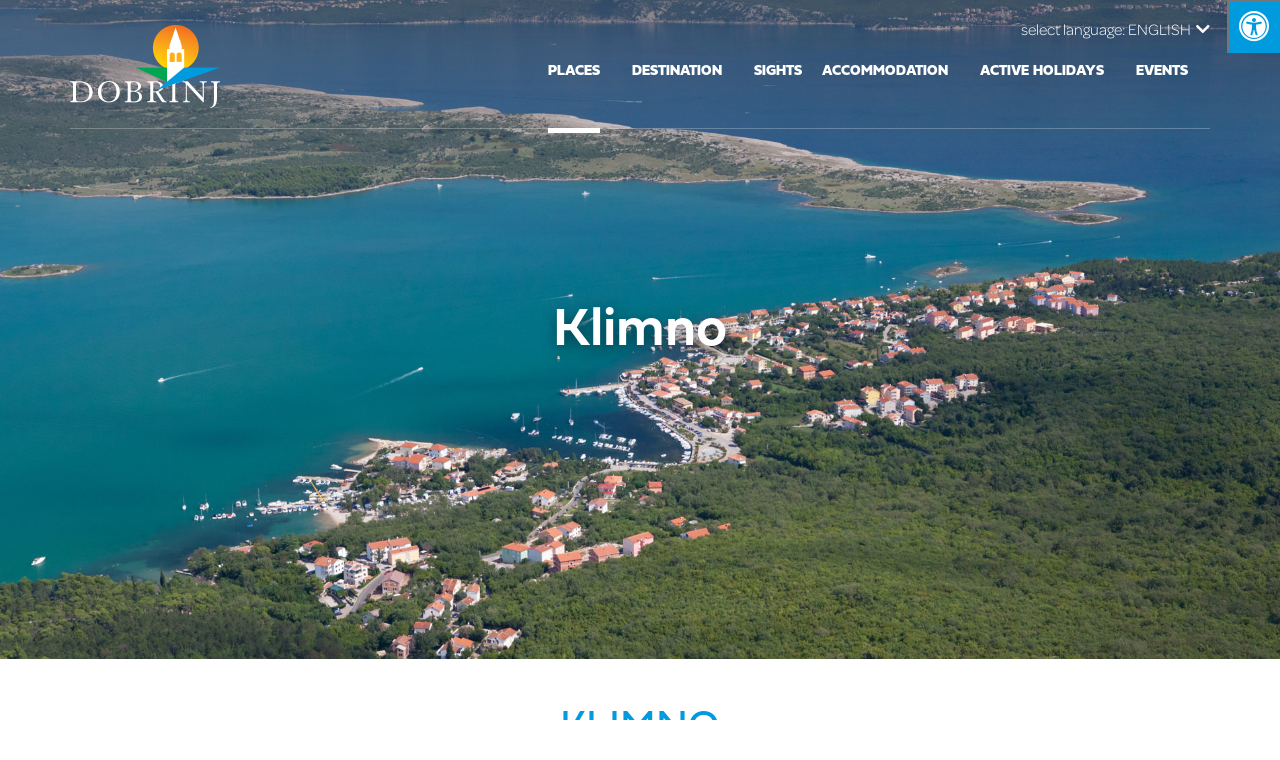

--- FILE ---
content_type: text/html; charset=UTF-8
request_url: http://www.visitdobrinj.hr/en/place/klimno/
body_size: 9963
content:
<!doctype html>
<html lang="en-US">
<head>
	<meta charset="UTF-8">
	<meta name="viewport" content="width=device-width, initial-scale=1, shrink-to-fit=no">	
	<script language="Javascript">
		var language = "en-US";	
	</script>

	<link rel="stylesheet" href="https://use.fontawesome.com/releases/v5.8.2/css/all.css" integrity="sha384-oS3vJWv+0UjzBfQzYUhtDYW+Pj2yciDJxpsK1OYPAYjqT085Qq/1cq5FLXAZQ7Ay" crossorigin="anonymous">
	
	<title>Klimno &#8211; Turistička zajednica Općine Dobrinj</title>
<meta name='robots' content='max-image-preview:large' />
<link rel='dns-prefetch' href='//cdnjs.cloudflare.com' />
<link rel='dns-prefetch' href='//maxcdn.bootstrapcdn.com' />
<link rel='dns-prefetch' href='//netdna.bootstrapcdn.com' />
<link rel='dns-prefetch' href='//use.typekit.net' />
<link rel='dns-prefetch' href='//s.w.org' />
<link rel="alternate" type="application/rss+xml" title="Turistička zajednica Općine Dobrinj &raquo; Feed" href="http://www.visitdobrinj.hr/en/feed/" />
<link rel="alternate" type="application/rss+xml" title="Turistička zajednica Općine Dobrinj &raquo; Comments Feed" href="http://www.visitdobrinj.hr/en/comments/feed/" />
		<script type="text/javascript">
			window._wpemojiSettings = {"baseUrl":"https:\/\/s.w.org\/images\/core\/emoji\/13.0.1\/72x72\/","ext":".png","svgUrl":"https:\/\/s.w.org\/images\/core\/emoji\/13.0.1\/svg\/","svgExt":".svg","source":{"concatemoji":"http:\/\/www.visitdobrinj.hr\/wp-includes\/js\/wp-emoji-release.min.js?ver=5.7.14"}};
			!function(e,a,t){var n,r,o,i=a.createElement("canvas"),p=i.getContext&&i.getContext("2d");function s(e,t){var a=String.fromCharCode;p.clearRect(0,0,i.width,i.height),p.fillText(a.apply(this,e),0,0);e=i.toDataURL();return p.clearRect(0,0,i.width,i.height),p.fillText(a.apply(this,t),0,0),e===i.toDataURL()}function c(e){var t=a.createElement("script");t.src=e,t.defer=t.type="text/javascript",a.getElementsByTagName("head")[0].appendChild(t)}for(o=Array("flag","emoji"),t.supports={everything:!0,everythingExceptFlag:!0},r=0;r<o.length;r++)t.supports[o[r]]=function(e){if(!p||!p.fillText)return!1;switch(p.textBaseline="top",p.font="600 32px Arial",e){case"flag":return s([127987,65039,8205,9895,65039],[127987,65039,8203,9895,65039])?!1:!s([55356,56826,55356,56819],[55356,56826,8203,55356,56819])&&!s([55356,57332,56128,56423,56128,56418,56128,56421,56128,56430,56128,56423,56128,56447],[55356,57332,8203,56128,56423,8203,56128,56418,8203,56128,56421,8203,56128,56430,8203,56128,56423,8203,56128,56447]);case"emoji":return!s([55357,56424,8205,55356,57212],[55357,56424,8203,55356,57212])}return!1}(o[r]),t.supports.everything=t.supports.everything&&t.supports[o[r]],"flag"!==o[r]&&(t.supports.everythingExceptFlag=t.supports.everythingExceptFlag&&t.supports[o[r]]);t.supports.everythingExceptFlag=t.supports.everythingExceptFlag&&!t.supports.flag,t.DOMReady=!1,t.readyCallback=function(){t.DOMReady=!0},t.supports.everything||(n=function(){t.readyCallback()},a.addEventListener?(a.addEventListener("DOMContentLoaded",n,!1),e.addEventListener("load",n,!1)):(e.attachEvent("onload",n),a.attachEvent("onreadystatechange",function(){"complete"===a.readyState&&t.readyCallback()})),(n=t.source||{}).concatemoji?c(n.concatemoji):n.wpemoji&&n.twemoji&&(c(n.twemoji),c(n.wpemoji)))}(window,document,window._wpemojiSettings);
		</script>
		<style type="text/css">
img.wp-smiley,
img.emoji {
	display: inline !important;
	border: none !important;
	box-shadow: none !important;
	height: 1em !important;
	width: 1em !important;
	margin: 0 .07em !important;
	vertical-align: -0.1em !important;
	background: none !important;
	padding: 0 !important;
}
</style>
	<link rel='stylesheet' id='wp-block-library-css'  href='http://www.visitdobrinj.hr/wp-includes/css/dist/block-library/style.min.css?ver=5.7.14' type='text/css' media='all' />
<link rel='stylesheet' id='fontawsome-css'  href='//maxcdn.bootstrapcdn.com/font-awesome/4.6.3/css/font-awesome.min.css?ver=1.0.5' type='text/css' media='all' />
<link rel='stylesheet' id='sogo_accessibility-css'  href='http://www.visitdobrinj.hr/wp-content/plugins/sogo-accessibility/public/css/sogo-accessibility-public.css?ver=1.0.5' type='text/css' media='all' />
<link rel='stylesheet' id='tz-dobrinj-style-css'  href='http://www.visitdobrinj.hr/wp-content/themes/tz-dobrinj/style.css?ver=5.7.14' type='text/css' media='all' />
<link rel='stylesheet' id='fa-tz-css'  href='http://netdna.bootstrapcdn.com/font-awesome/3.2.1/css/font-awesome.min.css?ver=5.7.14' type='text/css' media='all' />
<link rel='stylesheet' id='bootstrap_css-css'  href='http://www.visitdobrinj.hr/wp-content/themes/tz-dobrinj/css/bootstrap.min.css?ver=1.1' type='text/css' media='all' />
<link rel='stylesheet' id='swiper_css-css'  href='https://cdnjs.cloudflare.com/ajax/libs/Swiper/4.0.3/css/swiper.min.css?ver=1.1' type='text/css' media='all' />
<link rel='stylesheet' id='fancybox_css-css'  href='http://www.visitdobrinj.hr/wp-content/themes/tz-dobrinj/css/jquery.fancybox.css?ver=1.1' type='text/css' media='all' />
<link rel='stylesheet' id='typekit_css-css'  href='https://use.typekit.net/hvy1hve.css?ver=1.1' type='text/css' media='all' />
<link rel='stylesheet' id='style_css-css'  href='http://www.visitdobrinj.hr/wp-content/themes/tz-dobrinj/css/style.css?ver=1.1' type='text/css' media='all' />
<link rel='stylesheet' id='dodatak_css-css'  href='http://www.visitdobrinj.hr/wp-content/themes/tz-dobrinj/css/dodatak.css?ver=1.1' type='text/css' media='all' />
<link rel='stylesheet' id='wpglobus-css'  href='http://www.visitdobrinj.hr/wp-content/plugins/wpglobus/includes/css/wpglobus.css?ver=2.2.12' type='text/css' media='all' />
<script type='text/javascript' src='http://www.visitdobrinj.hr/wp-includes/js/jquery/jquery.min.js?ver=3.5.1' id='jquery-core-js'></script>
<script type='text/javascript' src='http://www.visitdobrinj.hr/wp-includes/js/jquery/jquery-migrate.min.js?ver=3.3.2' id='jquery-migrate-js'></script>
<script type='text/javascript' id='utils-js-extra'>
/* <![CDATA[ */
var userSettings = {"url":"\/","uid":"0","time":"1769456137","secure":""};
/* ]]> */
</script>
<script type='text/javascript' src='http://www.visitdobrinj.hr/wp-includes/js/utils.min.js?ver=5.7.14' id='utils-js'></script>
<link rel="https://api.w.org/" href="http://www.visitdobrinj.hr/en/wp-json/" /><link rel="alternate" type="application/json" href="http://www.visitdobrinj.hr/en/wp-json/wp/v2/obj_mjesta/367" /><link rel="EditURI" type="application/rsd+xml" title="RSD" href="http://www.visitdobrinj.hr/xmlrpc.php?rsd" />
<link rel="wlwmanifest" type="application/wlwmanifest+xml" href="http://www.visitdobrinj.hr/wp-includes/wlwmanifest.xml" /> 
<meta name="generator" content="WordPress 5.7.14" />
<link rel="canonical" href="http://www.visitdobrinj.hr/en/place/klimno/" />
<link rel='shortlink' href='http://www.visitdobrinj.hr/en/?p=367' />
<link rel="alternate" type="application/json+oembed" href="http://www.visitdobrinj.hr/en/wp-json/oembed/1.0/embed?url=http%3A%2F%2Fwww.visitdobrinj.hr%2Fen%2Fplace%2Fklimno%2F" />
<link rel="alternate" type="text/xml+oembed" href="http://www.visitdobrinj.hr/en/wp-json/oembed/1.0/embed?url=http%3A%2F%2Fwww.visitdobrinj.hr%2Fen%2Fplace%2Fklimno%2F&#038;format=xml" />
<style type="text/css">.recentcomments a{display:inline !important;padding:0 !important;margin:0 !important;}</style>			<style type="text/css" media="screen">
				.wpglobus_flag_hr{background-image:url(http://www.visitdobrinj.hr/wp-content/plugins/wpglobus/flags/hr.png)}
.wpglobus_flag_en{background-image:url(http://www.visitdobrinj.hr/wp-content/plugins/wpglobus/flags/us.png)}
.wpglobus_flag_de{background-image:url(http://www.visitdobrinj.hr/wp-content/plugins/wpglobus/flags/de.png)}
.wpglobus_flag_it{background-image:url(http://www.visitdobrinj.hr/wp-content/plugins/wpglobus/flags/it.png)}
			</style>
			<link rel="alternate" hreflang="hr-HR" href="http://www.visitdobrinj.hr/mjesta/klimno/" /><link rel="alternate" hreflang="en-US" href="http://www.visitdobrinj.hr/en/place/klimno/" /><link rel="alternate" hreflang="de-DE" href="http://www.visitdobrinj.hr/de/ortschaften/klimno/" /><link rel="alternate" hreflang="it-IT" href="http://www.visitdobrinj.hr/it/localita/klimno/" /><link rel="icon" href="http://www.visitdobrinj.hr/wp-content/uploads/2019/05/cropped-logo_tz_dobrinj_512x512-32x32.png" sizes="32x32" />
<link rel="icon" href="http://www.visitdobrinj.hr/wp-content/uploads/2019/05/cropped-logo_tz_dobrinj_512x512-192x192.png" sizes="192x192" />
<link rel="apple-touch-icon" href="http://www.visitdobrinj.hr/wp-content/uploads/2019/05/cropped-logo_tz_dobrinj_512x512-180x180.png" />
<meta name="msapplication-TileImage" content="http://www.visitdobrinj.hr/wp-content/uploads/2019/05/cropped-logo_tz_dobrinj_512x512-270x270.png" />
		<style type="text/css" id="wp-custom-css">
			.krk-smjestaj-banner {
	display: none;
}		</style>
		</head>


<body class="obj_mjesta-template-default single single-obj_mjesta postid-367" >
	<div class="menu-opacity"></div>

	<!--<header>-->
		<!--<div class="site-branding">
							<p class="site-title"><a href="http://www.visitdobrinj.hr/en/" rel="home">Turistička zajednica Općine Dobrinj</a></p>
								<p class="site-description">Općina Dobrinj, Otok Krk, Hrvatska: povijest, znamenitosti, ponuda, atrakcije i smještajni kapaciteti.</p>
					</div>-->

		<style>
		@media(max-width: 768px) {
			.lang-item {
				display: inline-block
			}
			.lang-item:not(:last-child) {
				margin-right: 10px;
			}
		}

		.lang-item.active a {
			font-weight: 600;
		}
		</style>

		<nav id="site-navigation" class="main-navigation navbar navbar-expand-lg navbar-dark bg-dark tk-fieldwork p-0">
			<div class="container menu-wrap position-relative p-0 align-items-lg-stretch">
				<a class="navbar-brand px-3 px-lg-0" href="http://www.visitdobrinj.hr/en/" title="Turistička zajednica Općine Dobrinj">
					<img src="http://www.visitdobrinj.hr/wp-content/themes/tz-dobrinj/img/logo.png" alt="Turistička zajednica Općine Dobrinj">
				</a>
				<button class="navbar-toggler collapsed mr-3" type="button" data-toggle="collapse" data-target="#primary-menu" aria-controls="primary-menu" aria-expanded="false" aria-label="Toggle navigation">
					<span class="navbar-toggler-icon"></span>
				</button>
				
				<div class="collapse navbar-collapse align-items-lg-stretch p-3 p-lg-0" id="primary-menu">

					<!-- mobile langswitch -->
					<div class="langswitch-wrap-mobile d-block d-lg-none justify-content-center d-flex text-white">
					<ul class="list-unstyled list-inline langswitch-mobile justify-content-center text-uppercase"><li class="lang-item"><a href="http://www.visitdobrinj.hr/mjesta/klimno/" >&nbsp;hr&nbsp;&nbsp;&nbsp;</a></li><li class="lang-item active"><a  class="wpglobus-current-language">&nbsp;en&nbsp;&nbsp;&nbsp;</a></li><li class="lang-item"><a href="http://www.visitdobrinj.hr/de/ortschaften/klimno/" >&nbsp;de&nbsp;&nbsp;&nbsp;</a></li><li class="lang-item"><a href="http://www.visitdobrinj.hr/it/localita/klimno/" >&nbsp;it&nbsp;&nbsp;&nbsp;</a></li>			  </ul>
						</div> <!--END mobile langswitch -->

					<ul id="menu-glavni-menu" class="navbar-nav ml-auto menu accessibility_menu"><li itemscope="itemscope" itemtype="https://www.schema.org/SiteNavigationElement" id="menu-item-100" class="menu-item menu-item-type-post_type menu-item-object-page current-menu-ancestor current-menu-parent current_page_parent current_page_ancestor menu-item-has-children dropdown active menu-item-100 nav-item nav-item align-items-lg-stretch d-flex dropdown flex-wrap"><a title="Places" href="http://www.visitdobrinj.hr/en/places_info/" data-hover="dropdown" aria-haspopup="true" aria-expanded="false" class="nav-link align-items-lg-center d-lg-flex" id="menu-item-dropdown-100">Places</a>
<ul class="dropdown-menu col-12" aria-labelledby="menu-item-dropdown-100" role="menu">
	<li itemscope="itemscope" itemtype="https://www.schema.org/SiteNavigationElement" id="menu-item-461" class="menu-item menu-item-type-post_type menu-item-object-obj_mjesta menu-item-461 nav-item nav-item align-items-lg-stretch d-flex dropdown flex-wrap"><a title="Dobrinj" href="http://www.visitdobrinj.hr/en/place/dobrinj/" class="nav-link align-items-lg-center d-lg-flex">Dobrinj</a></li>
	<li itemscope="itemscope" itemtype="https://www.schema.org/SiteNavigationElement" id="menu-item-468" class="menu-item menu-item-type-post_type menu-item-object-obj_mjesta menu-item-468 nav-item nav-item align-items-lg-stretch d-flex dropdown flex-wrap"><a title="Šilo" href="http://www.visitdobrinj.hr/en/place/silo/" class="nav-link align-items-lg-center d-lg-flex">Šilo</a></li>
	<li itemscope="itemscope" itemtype="https://www.schema.org/SiteNavigationElement" id="menu-item-464" class="menu-item menu-item-type-post_type menu-item-object-obj_mjesta menu-item-464 nav-item nav-item align-items-lg-stretch d-flex dropdown flex-wrap"><a title="Soline" href="http://www.visitdobrinj.hr/en/place/soline-bay/" class="nav-link align-items-lg-center d-lg-flex">Soline</a></li>
	<li itemscope="itemscope" itemtype="https://www.schema.org/SiteNavigationElement" id="menu-item-467" class="menu-item menu-item-type-post_type menu-item-object-obj_mjesta current-menu-item active menu-item-467 nav-item nav-item align-items-lg-stretch d-flex dropdown flex-wrap"><a title="Klimno" href="http://www.visitdobrinj.hr/en/place/klimno/" class="nav-link align-items-lg-center d-lg-flex">Klimno</a></li>
	<li itemscope="itemscope" itemtype="https://www.schema.org/SiteNavigationElement" id="menu-item-466" class="menu-item menu-item-type-post_type menu-item-object-obj_mjesta menu-item-466 nav-item nav-item align-items-lg-stretch d-flex dropdown flex-wrap"><a title="Čižići" href="http://www.visitdobrinj.hr/en/place/cizici/" class="nav-link align-items-lg-center d-lg-flex">Čižići</a></li>
	<li itemscope="itemscope" itemtype="https://www.schema.org/SiteNavigationElement" id="menu-item-2368" class="menu-item menu-item-type-post_type menu-item-object-obj_mjesta menu-item-2368 nav-item nav-item align-items-lg-stretch d-flex dropdown flex-wrap"><a title="Rudine" href="http://www.visitdobrinj.hr/en/place/rudine/" class="nav-link align-items-lg-center d-lg-flex">Rudine</a></li>
	<li itemscope="itemscope" itemtype="https://www.schema.org/SiteNavigationElement" id="menu-item-462" class="menu-item menu-item-type-post_type menu-item-object-obj_mjesta menu-item-462 nav-item nav-item align-items-lg-stretch d-flex dropdown flex-wrap"><a title="Hinterland" href="http://www.visitdobrinj.hr/en/place/hinterland/" class="nav-link align-items-lg-center d-lg-flex">Hinterland</a></li>
</ul>
</li>
<li itemscope="itemscope" itemtype="https://www.schema.org/SiteNavigationElement" id="menu-item-109" class="menu-item menu-item-type-post_type menu-item-object-page menu-item-has-children dropdown menu-item-109 nav-item nav-item align-items-lg-stretch d-flex dropdown flex-wrap"><a title="Destination" href="http://www.visitdobrinj.hr/en/about-the-destination/" data-hover="dropdown" aria-haspopup="true" aria-expanded="false" class="nav-link align-items-lg-center d-lg-flex" id="menu-item-dropdown-109">Destination</a>
<ul class="dropdown-menu col-12" aria-labelledby="menu-item-dropdown-109" role="menu">
	<li itemscope="itemscope" itemtype="https://www.schema.org/SiteNavigationElement" id="menu-item-111" class="menu-item menu-item-type-post_type menu-item-object-page menu-item-111 nav-item nav-item align-items-lg-stretch d-flex dropdown flex-wrap"><a title="Position" href="http://www.visitdobrinj.hr/en/about-the-destination/position/" class="nav-link align-items-lg-center d-lg-flex">Position</a></li>
	<li itemscope="itemscope" itemtype="https://www.schema.org/SiteNavigationElement" id="menu-item-112" class="menu-item menu-item-type-post_type menu-item-object-page menu-item-112 nav-item nav-item align-items-lg-stretch d-flex dropdown flex-wrap"><a title="History" href="http://www.visitdobrinj.hr/en/about-the-destination/history/" class="nav-link align-items-lg-center d-lg-flex">History</a></li>
	<li itemscope="itemscope" itemtype="https://www.schema.org/SiteNavigationElement" id="menu-item-110" class="menu-item menu-item-type-post_type menu-item-object-page menu-item-110 nav-item nav-item align-items-lg-stretch d-flex dropdown flex-wrap"><a title="Culture" href="http://www.visitdobrinj.hr/en/about-the-destination/culture/" class="nav-link align-items-lg-center d-lg-flex">Culture</a></li>
	<li itemscope="itemscope" itemtype="https://www.schema.org/SiteNavigationElement" id="menu-item-113" class="menu-item menu-item-type-post_type menu-item-object-page menu-item-113 nav-item nav-item align-items-lg-stretch d-flex dropdown flex-wrap"><a title="Climate and nature" href="http://www.visitdobrinj.hr/en/about-the-destination/climate-and-nature/" class="nav-link align-items-lg-center d-lg-flex">Climate and nature</a></li>
	<li itemscope="itemscope" itemtype="https://www.schema.org/SiteNavigationElement" id="menu-item-115" class="menu-item menu-item-type-post_type menu-item-object-page menu-item-115 nav-item nav-item align-items-lg-stretch d-flex dropdown flex-wrap"><a title="Gastronomy" href="http://www.visitdobrinj.hr/en/about-the-destination/gastronomy/" class="nav-link align-items-lg-center d-lg-flex">Gastronomy</a></li>
</ul>
</li>
<li itemscope="itemscope" itemtype="https://www.schema.org/SiteNavigationElement" id="menu-item-117" class="menu-item menu-item-type-post_type menu-item-object-page menu-item-117 nav-item nav-item align-items-lg-stretch d-flex dropdown flex-wrap"><a title="SIGHTS" href="http://www.visitdobrinj.hr/en/sights_info/" class="nav-link align-items-lg-center d-lg-flex">SIGHTS</a></li>
<li itemscope="itemscope" itemtype="https://www.schema.org/SiteNavigationElement" id="menu-item-122" class="menu-item menu-item-type-post_type menu-item-object-page menu-item-has-children dropdown menu-item-122 nav-item nav-item align-items-lg-stretch d-flex dropdown flex-wrap"><a title="Accommodation" href="http://www.visitdobrinj.hr/en/accommodation/" data-hover="dropdown" aria-haspopup="true" aria-expanded="false" class="nav-link align-items-lg-center d-lg-flex" id="menu-item-dropdown-122">Accommodation</a>
<ul class="dropdown-menu col-12" aria-labelledby="menu-item-dropdown-122" role="menu">
	<li itemscope="itemscope" itemtype="https://www.schema.org/SiteNavigationElement" id="menu-item-123" class="menu-item menu-item-type-post_type menu-item-object-page menu-item-123 nav-item nav-item align-items-lg-stretch d-flex dropdown flex-wrap"><a title="PRIVATE ACCOMMODATION" href="http://www.visitdobrinj.hr/en/accommodation/private-accommodation/" class="nav-link align-items-lg-center d-lg-flex">PRIVATE ACCOMMODATION</a></li>
	<li itemscope="itemscope" itemtype="https://www.schema.org/SiteNavigationElement" id="menu-item-124" class="menu-item menu-item-type-post_type menu-item-object-page menu-item-124 nav-item nav-item align-items-lg-stretch d-flex dropdown flex-wrap"><a title="CAMPSITES" href="http://www.visitdobrinj.hr/en/accommodation/campsites/" class="nav-link align-items-lg-center d-lg-flex">CAMPSITES</a></li>
	<li itemscope="itemscope" itemtype="https://www.schema.org/SiteNavigationElement" id="menu-item-2693" class="menu-item menu-item-type-post_type menu-item-object-page menu-item-2693 nav-item nav-item align-items-lg-stretch d-flex dropdown flex-wrap"><a title="TOURIST AGENCIES" href="http://www.visitdobrinj.hr/en/accommodation/tourist-agencies/" class="nav-link align-items-lg-center d-lg-flex">TOURIST AGENCIES</a></li>
</ul>
</li>
<li itemscope="itemscope" itemtype="https://www.schema.org/SiteNavigationElement" id="menu-item-125" class="menu-item menu-item-type-post_type menu-item-object-page menu-item-has-children dropdown menu-item-125 nav-item nav-item align-items-lg-stretch d-flex dropdown flex-wrap"><a title="ACTIVE HOLIDAYS" href="http://www.visitdobrinj.hr/en/active-holidays/" data-hover="dropdown" aria-haspopup="true" aria-expanded="false" class="nav-link align-items-lg-center d-lg-flex" id="menu-item-dropdown-125">ACTIVE HOLIDAYS</a>
<ul class="dropdown-menu col-12" aria-labelledby="menu-item-dropdown-125" role="menu">
	<li itemscope="itemscope" itemtype="https://www.schema.org/SiteNavigationElement" id="menu-item-126" class="menu-item menu-item-type-post_type menu-item-object-page menu-item-126 nav-item nav-item align-items-lg-stretch d-flex dropdown flex-wrap"><a title="HIKING TRAILS" href="http://www.visitdobrinj.hr/en/active-holidays/hiking-trails/" class="nav-link align-items-lg-center d-lg-flex">HIKING TRAILS</a></li>
	<li itemscope="itemscope" itemtype="https://www.schema.org/SiteNavigationElement" id="menu-item-2690" class="menu-item menu-item-type-post_type menu-item-object-page menu-item-2690 nav-item nav-item align-items-lg-stretch d-flex dropdown flex-wrap"><a title="BIKE TRAILS" href="http://www.visitdobrinj.hr/en/active-holidays/bike-trails/" class="nav-link align-items-lg-center d-lg-flex">BIKE TRAILS</a></li>
	<li itemscope="itemscope" itemtype="https://www.schema.org/SiteNavigationElement" id="menu-item-114" class="menu-item menu-item-type-post_type menu-item-object-page menu-item-114 nav-item nav-item align-items-lg-stretch d-flex dropdown flex-wrap"><a title="Beaches" href="http://www.visitdobrinj.hr/en/about-the-destination/beaches/" class="nav-link align-items-lg-center d-lg-flex">Beaches</a></li>
	<li itemscope="itemscope" itemtype="https://www.schema.org/SiteNavigationElement" id="menu-item-128" class="menu-item menu-item-type-post_type menu-item-object-page menu-item-128 nav-item nav-item align-items-lg-stretch d-flex dropdown flex-wrap"><a title="BOAT EXCURSIONS" href="http://www.visitdobrinj.hr/en/active-holidays/boat-excursions/" class="nav-link align-items-lg-center d-lg-flex">BOAT EXCURSIONS</a></li>
	<li itemscope="itemscope" itemtype="https://www.schema.org/SiteNavigationElement" id="menu-item-129" class="menu-item menu-item-type-post_type menu-item-object-page menu-item-129 nav-item nav-item align-items-lg-stretch d-flex dropdown flex-wrap"><a title="DIVING" href="http://www.visitdobrinj.hr/en/active-holidays/diving/" class="nav-link align-items-lg-center d-lg-flex">DIVING</a></li>
	<li itemscope="itemscope" itemtype="https://www.schema.org/SiteNavigationElement" id="menu-item-25660" class="menu-item menu-item-type-post_type menu-item-object-page menu-item-25660 nav-item nav-item align-items-lg-stretch d-flex dropdown flex-wrap"><a title="STREET WORKOUT &#038; FITNESS" href="http://www.visitdobrinj.hr/en/street-workout-fitness/" class="nav-link align-items-lg-center d-lg-flex">STREET WORKOUT &#038; FITNESS</a></li>
</ul>
</li>
<li itemscope="itemscope" itemtype="https://www.schema.org/SiteNavigationElement" id="menu-item-38108" class="menu-item menu-item-type-custom menu-item-object-custom menu-item-has-children dropdown menu-item-38108 nav-item nav-item align-items-lg-stretch d-flex dropdown flex-wrap"><a title="EVENTS" target="_blank" href="https://krkevents.com/kalendar-dogadanja/" data-hover="dropdown" aria-haspopup="true" aria-expanded="false" class="nav-link align-items-lg-center d-lg-flex" id="menu-item-dropdown-38108">EVENTS</a>
<ul class="dropdown-menu col-12" aria-labelledby="menu-item-dropdown-38108" role="menu">
	<li itemscope="itemscope" itemtype="https://www.schema.org/SiteNavigationElement" id="menu-item-127" class="menu-item menu-item-type-post_type menu-item-object-page menu-item-127 nav-item nav-item align-items-lg-stretch d-flex dropdown flex-wrap"><a title="Major events" href="http://www.visitdobrinj.hr/en/active-holidays/major-events/" class="nav-link align-items-lg-center d-lg-flex">Major events</a></li>
</ul>
</li>
</ul>				</div>

				<hr />
			</div>
		</nav><!-- #site-navigation -->

		<div class="langswitch-wrap d-none d-lg-block text-white">
			<div class="text-right container p-4 p-lg-0 position-relative">
				<a href="#" class="lang-trigger text-uppercase">
					<span class="text-lowercase">select language: </span>ENGLISH<i class="fas fa-chevron-down pl-2"></i>
				</a>
				<!-- <ul class="list-unstyled langswitch text-uppercase position-absolute text-left">
					<li class="lang-item "><a href="/">Hrvatski</a></li>
					<li class="lang-item" active><a href="/en" title="EN">English</a></li>
					<li class="lang-item "><a href="/de" title="DE">Deutsch</a></li>
					<li class="lang-item "><a href="/it" title="IT">Italiano</a></li>
				</ul> -->
				
				<ul class="list-unstyled langswitch text-uppercase position-absolute text-left"><li class="lang-item"><a href="http://www.visitdobrinj.hr/mjesta/klimno/" >&nbsp;Hrvatski&nbsp;&nbsp;&nbsp;</a></li><li class="lang-item active"><a  class="wpglobus-current-language">&nbsp;English&nbsp;&nbsp;&nbsp;</a></li><li class="lang-item"><a href="http://www.visitdobrinj.hr/de/ortschaften/klimno/" >&nbsp;Deutsch&nbsp;&nbsp;&nbsp;</a></li><li class="lang-item"><a href="http://www.visitdobrinj.hr/it/localita/klimno/" >&nbsp;Italiano&nbsp;&nbsp;&nbsp;</a></li>			  </ul>
						
			</div>
		</div>

	<!--</header>-->
	<!-- zaglavlje -->


<div class="container-fluid" style="position: relative; z-index:5">
    <div class="header-carousel">
        <div class="row">	
            <div class="col-lg-12 p-0">
                <div class="swiper-container header-js">              
                    <div class="swiper-wrapper">
    <div class='swiper-slide swiper-slide-0' data-swiper-slide-index='.0-1.'>
                <picture>
                    <source media="(max-width: 576px)" srcset="http://www.visitdobrinj.hr/wp-content/uploads/2019/12/zaglavlje_klimno-750x950.jpg">                    
                    <img src="http://www.visitdobrinj.hr/wp-content/uploads/2019/12/zaglavlje_klimno.jpg" alt="" title="" class='img-fluid img-header'>
                </picture>

                <div class='carousel-caption container center d-flex align-items-center'>
                                <p class='carousel-caption-text header-caption-text tk-fieldwork'>
                                    <span class='small d-none d-lg-block text-uppercase pb-4'></span>Klimno
                                </p>
                              </div></div>		
                    </div>
                    
                    <div class="swiper-button-next false header-next""></div>
                    <div class="swiper-button-prev false header-prev" ></div>
                </div>
            </div>
        </div>
    </div> <!-- .header-carousel -->
</div>




<!-- glavni sadržaj -->
<div class="container" id="template_mjesta">
	<div class="row" id=" #primary">
      <main id="main" class="col-12 my-5">  

		
<article id="post-367" class="post-367 obj_mjesta type-obj_mjesta status-publish hentry">
	<header class="entry-header">
		<h1 class="text-center text-uppercase border-bottom-gray tk-fieldwork blok-info-item-title mb-4 mb-lg-5 mt-0 mt-lg-4 pb-4">Klimno</h1>	</header><!-- .entry-header -->

	
	<div class="entry-content">
		<p>From the point of view of tourism, Klimno is one of the strongholds of tourism in the Dobrinj region and its importance is highlighted by the chapel of St. Clement. Although minuscule, this little church, basically a chapel, is widely known for its baroque altarpiece, one of the protected cultural monuments in Croatia. Opposite the chapel you will notice an anchor, reminding us, among other things, of one of the oldest shipyards on the island of Krk established exactly in Klimno. Klimno, the sea and shipbuilding are closely connected and have always formed a whole &#8211; both then and now&#8230;</p>
<h2 style="text-align: center;"><a href="http://360.krk.hr/?s=pano4626&#038;tour_language=en" target="_blank" rel="noopener noreferrer">360° Virtual tour Klimno ></a></h2>
<h2 style="text-align: center;"><a href="https://www.kikimon.net/absolute/klimno1.html" target="_blank" rel="noopener noreferrer">Webcam Klimno LIVE ></a></h2>
	</div><!-- .entry-content -->

</article><!-- #post-367 -->

		</main><!-- #main -->
	</div><!-- #primary -->
</div>


<section>
	

			
		<div class='container-fluid blok-info-wrap blok-info-wrap-left-img'>
			<div class='row align-items-center blok-info tk-fieldwork'>
				<!--  prva kolona - galerija slika -->
				<div class='col-lg-6 p-0 order-2 order-lg-0'>
					<!--swiper-->
					<div class='swiper-container galerija-js blok-info-swiper'>
						<div class='swiper-wrapper'>
							<div class='swiper-slide' data-swiper-slide-index='.-1.'>	<a data-fancybox='data-galerija' rel='fotogalerija' href='http://www.visitdobrinj.hr/wp-content/uploads/2019/12/klimno_2.jpg' title='beach Slamni'>		<img src='http://www.visitdobrinj.hr/wp-content/uploads/2019/12/klimno_2.jpg' class='img-fluid img-header' title='beach Slamni' alt='beach Slamni' />	<div class='carousel-caption container d-flex align-items-start align-items-lg-center1 justify-content-center'>		<h2 class='carousel-caption-text mt-5 text-white text-uppercase'>beach Slamni</h2>	</div>	</a></div><div class='swiper-slide' data-swiper-slide-index='.0.'>	<a data-fancybox='data-galerija' rel='fotogalerija' href='http://www.visitdobrinj.hr/wp-content/uploads/2019/12/klimno_4.jpg' title='&#8220;Luka&#8221;'>		<img src='http://www.visitdobrinj.hr/wp-content/uploads/2019/12/klimno_4.jpg' class='img-fluid img-header' title='&#8220;Luka&#8221;' alt='&#8220;Luka&#8221;' />	<div class='carousel-caption container d-flex align-items-start align-items-lg-center1 justify-content-center'>		<h2 class='carousel-caption-text mt-5 text-white text-uppercase'>&#8220;Luka&#8221;</h2>	</div>	</a></div><div class='swiper-slide' data-swiper-slide-index='.1.'>	<a data-fancybox='data-galerija' rel='fotogalerija' href='http://www.visitdobrinj.hr/wp-content/uploads/2019/12/klimno_7.jpg' title='Klimno'>		<img src='http://www.visitdobrinj.hr/wp-content/uploads/2019/12/klimno_7.jpg' class='img-fluid img-header' title='Klimno' alt='Klimno' />	<div class='carousel-caption container d-flex align-items-start align-items-lg-center1 justify-content-center'>		<h2 class='carousel-caption-text mt-5 text-white text-uppercase'>Klimno</h2>	</div>	</a></div><div class='swiper-slide' data-swiper-slide-index='.2.'>	<a data-fancybox='data-galerija' rel='fotogalerija' href='http://www.visitdobrinj.hr/wp-content/uploads/2019/12/klimno_1.jpg' title='camp Slamni'>		<img src='http://www.visitdobrinj.hr/wp-content/uploads/2019/12/klimno_1.jpg' class='img-fluid img-header' title='camp Slamni' alt='camp Slamni' />	<div class='carousel-caption container d-flex align-items-start align-items-lg-center1 justify-content-center'>		<h2 class='carousel-caption-text mt-5 text-white text-uppercase'>camp Slamni</h2>	</div>	</a></div><div class='swiper-slide' data-swiper-slide-index='.3.'>	<a data-fancybox='data-galerija' rel='fotogalerija' href='http://www.visitdobrinj.hr/wp-content/uploads/2019/12/klimno_3.jpg' title='beach Punta'>		<img src='http://www.visitdobrinj.hr/wp-content/uploads/2019/12/klimno_3.jpg' class='img-fluid img-header' title='beach Punta' alt='beach Punta' />	<div class='carousel-caption container d-flex align-items-start align-items-lg-center1 justify-content-center'>		<h2 class='carousel-caption-text mt-5 text-white text-uppercase'>beach Punta</h2>	</div>	</a></div><div class='swiper-slide' data-swiper-slide-index='.4.'>	<a data-fancybox='data-galerija' rel='fotogalerija' href='http://www.visitdobrinj.hr/wp-content/uploads/2019/12/klimno_5.jpg' title='Anchor'>		<img src='http://www.visitdobrinj.hr/wp-content/uploads/2019/12/klimno_5.jpg' class='img-fluid img-header' title='Anchor' alt='Anchor' />	<div class='carousel-caption container d-flex align-items-start align-items-lg-center1 justify-content-center'>		<h2 class='carousel-caption-text mt-5 text-white text-uppercase'>Anchor</h2>	</div>	</a></div><div class='swiper-slide' data-swiper-slide-index='.5.'>	<a data-fancybox='data-galerija' rel='fotogalerija' href='http://www.visitdobrinj.hr/wp-content/uploads/2019/12/klimno_6.jpg' title='Klimno'>		<img src='http://www.visitdobrinj.hr/wp-content/uploads/2019/12/klimno_6.jpg' class='img-fluid img-header' title='Klimno' alt='Klimno' />	<div class='carousel-caption container d-flex align-items-start align-items-lg-center1 justify-content-center'>		<h2 class='carousel-caption-text mt-5 text-white text-uppercase'>Klimno</h2>	</div>	</a></div>						</div>
						<div class='swiper-button-next galerija-next'></div>
						<div class='swiper-button-prev galerija-prev'></div>
					</div>
				</div> <!-- end 1. kolona -->

		
				<!-- druga kolona -->
						<div class='col-lg-6 p-0'>			<a href='/wp-content/uploads/2021/05/karta-klimno.pdf' title='' target='_blanks'>				<img src='http://www.visitdobrinj.hr/wp-content/uploads/2021/05/klimno_940_600_karta.jpg' class='class=img-fluid img-header w-100'  />			</a>		</div>	</div></div>				</div>  <!-- end 2. kolona -->
			</div>
		</div>



		
		
	
</section>

<!-- Dodatak: Page -.., Dodatni tekst -->		

		<!-- ********************** -->
							
		<!-- ********************** -->

<script>
	// sakrij kalendar događanja ukoliko nema stavaka po mjestu
	if(document.getElementById("kalendar_dogadjanja_izdvojeno") && !document.getElementById("kalendar_dogadjanja"))
	{
		document.getElementById("kalendar_dogadjanja_izdvojeno").style.visibility ="hidden";
		document.getElementById("kalendar_dogadjanja_izdvojeno").style.display ="none";
		
		//alert('ne postoji kalendar_dogadjanja');
	}
</script>



	<footer>
		<!-- Footer -->
		<div class="py-5 bg-light-gray footer-info">
			<div class="container text-center tk-fieldwork">
				<h2 class="mt-3 text-uppercase">Dobrinj Municipality Tourist Board</h2>

				<ul class="tk-omnes-pro list-inline mt-2 mb-0">
					<li class="list-inline-item">Address: 51515 Šilo, Stara cesta bb, Croatia</li>
					<li class="list-inline-item">Phone/Fax: +385 51 852 107</li>
					<li class="list-inline-item">E-mail: <a href="mailto:info@visitdobrinj.hr">info@visitdobrinj.hr</a></li>
					<li class="list-inline-item">Website: <a href="http://www.visitdobrinj.hr">www.visitdobrinj.hr</a></li>
				</ul>

			
				
				<ul id="menu-footer-menu" class="tk-fieldwork list-inline footer-menu text-uppercase mt-4 accessibility_menu"><li itemscope="itemscope" itemtype="https://www.schema.org/SiteNavigationElement" id="menu-item-151" class="menu-item menu-item-type-post_type menu-item-object-page menu-item-151 nav-item list-inline-item"><a title="Contact" href="http://www.visitdobrinj.hr/en/pristup-informacijama/contact/" class="px-0 px-lg-3">Contact</a></li>
<li itemscope="itemscope" itemtype="https://www.schema.org/SiteNavigationElement" id="menu-item-4852" class="menu-item menu-item-type-post_type menu-item-object-page menu-item-4852 nav-item list-inline-item"><a title="Pristupačnost" href="http://www.visitdobrinj.hr/en/pristupacnost/" class="px-0 px-lg-3">Pristupačnost</a></li>
</ul>
			</div>
			<!-- /.container -->
		</div>

    	<!-- Footer promo -->
		<div class="footer-promo">

			<div class="container px-4 px-lg-0">
				<div class="row">

					<div class="newsletter-wrap col-12 col-xl-5 pr-4 pr-xl-5 text-center text-xl-left">
						<h2 class="text-uppercase tk-fieldwork">Newsletter</h2>
						<p class="newsletter-wrap-text">
							Subscribe to our newsletter and be the first to receive the latest information from the Dobrinj area!						</p>
						<div style="display: inline-block"><script>(function() {
	window.mc4wp = window.mc4wp || {
		listeners: [],
		forms: {
			on: function(evt, cb) {
				window.mc4wp.listeners.push(
					{
						event   : evt,
						callback: cb
					}
				);
			}
		}
	}
})();
</script><!-- Mailchimp for WordPress v4.7.5 - https://wordpress.org/plugins/mailchimp-for-wp/ --><form id="mc4wp-form-1" class="mc4wp-form mc4wp-form-3193" method="post" data-id="3193" data-name="NL" ><div class="mc4wp-form-fields"><div class="input-group d-flex justify-content-center justify-content-xl-start">
  <input id="tz-mc-email" type="email" name="EMAIL" class="form-control mr-5" placeholder="vaš e-mail">
  <span class="input-group-btn d-flex">
    <input id="tz-mc-input" class="dobrinj-mc blok-info-item-link 
                  text-uppercase border-bottom-gray tk-fieldwork 
                  pb-4 mt-4 mt-lg-0 d-inline-block d-lg-inline"
           type="submit" value="Sign up" />
</span>
</div></div><label style="display: none !important;">Leave this field empty if you're human: <input type="text" name="_mc4wp_honeypot" value="" tabindex="-1" autocomplete="off" /></label><input type="hidden" name="_mc4wp_timestamp" value="1769456137" /><input type="hidden" name="_mc4wp_form_id" value="3193" /><input type="hidden" name="_mc4wp_form_element_id" value="mc4wp-form-1" /><div class="mc4wp-response"></div></form><!-- / Mailchimp for WordPress Plugin --></div>

						<div class="social-icons">
							<ul>
								<li><a target="_blank" href="https://www.facebook.com/Visit-Dobrinj-109037780719296"><i class="icon-facebook"></i></a></li>
								<li><a target="_blank" href="https://instagram.com/visitdobrinj"><i class="icon-instagram"></i></a></li>
							</ul>
						</div>
					</div>

					<div class="col-xl-1 d-none d-xl-block">
					</div>

					<div
						class="banner-wrap col-12 col-xl-6 d-flex flex-lg-wrap p-0 justify-content-center justify-content-xl-start align-items-center align-items-md-stretch flex-column flex-sm-row">

						<a href="https://croatia.hr/en-GB" title="Croatia" target="_blank"><img src="http://www.visitdobrinj.hr/wp-content/themes/tz-dobrinj/img/banner_croatia_full_of_life.jpg" class="img-fluid banner-wrap-img" alt="Croatia" /></a>
						<a href="http://www.ala-su.com" title="Ala Šu" target="_blank"><img src="http://www.visitdobrinj.hr/wp-content/themes/tz-dobrinj/img/banner_ala_su.jpg" class="img-fluid banner-wrap-img" alt="Ala Šu" /></a>
						<a href="https://holidays.krk.hr/" title="Krk Holidays" target="_blank"><img src="http://www.visitdobrinj.hr/wp-content/themes/tz-dobrinj/img/banner_krk_holidays.jpg" class="img-fluid banner-wrap-img" alt="Krk Holidays" /></a>
						<a href="https://artvision.plus/" title="ArtVision" target="_blank"><img src="http://www.visitdobrinj.hr/wp-content/themes/tz-dobrinj/img/banner_artvision.jpg" class="img-fluid banner-wrap-img" alt="ArtVision" /></a>
						
					</div>

				</div>
			</div>

		</div>
	</footer>

<style>
    

            #open_sogoacc {
                background: #009BDF;
                color: #FFF;
                border-bottom: 1px solid #009BDF;
                border-right: 1px solid #009BDF;
            }

            #close_sogoacc {
                background: #009BDF;
                color: #fff;
            }

            #sogoacc div#sogo_font_a button {
                color: #009BDF;

            }

            body.sogo_readable_font * {
                font-family: "Arial", sans-serif !important;
            }

            body.sogo_underline_links a {
                text-decoration: underline !important;
            }

    

</style>


<div id="sogo_overlay"></div>

<button id="open_sogoacc"
   aria-label="Kliknite &quot;Alt +A&quot; da biste otvorili/zatvorili postavke pristupačnosti"
   tabindex="1"
   accesskey="a" class="topright toggle_sogoacc"><i style="font-size: 30px" class="fa fa-universal-access"  ></i></button>
<div id="sogoacc" class="topright">
    <div id="close_sogoacc"
         class="toggle_sogoacc">Postavke pristupačnosti</div>
    <div class="sogo-btn-toolbar" role="toolbar">
        <div class="sogo-btn-group">
						                <button type="button" id="b_n_c" class="btn btn-default">
                    <span class="sogo-icon-black_and_white" aria-hidden="true"></span>
					Crno-bijelo</button>
						                <button type="button" id="contrasts"
                        data-css="http://www.visitdobrinj.hr/wp-content/plugins/sogo-accessibility/public//css/sogo_contrasts.css"
                        class="btn btn-default">
                    <span class="sogo-icon sogo-icon-black" aria-hidden="true"></span>
					Kontrast tamni </button>
						                <button type="button" id="contrasts_white"
                        data-css="http://www.visitdobrinj.hr/wp-content/plugins/sogo-accessibility/public//css/sogo_contrasts_white.css"
                        class="btn btn-default">
                    <span class="sogo-icon-white" aria-hidden="true"></span>
					Kontrast svjetli</button>
						                <button type="button" id="animation_off" class="btn btn-default" >
                    <span class="sogo-icon-flash" aria-hidden="true"></span>
					Zaustavite animacije</button>
						                <button type="button" id="readable_font" class="btn btn-default">
                    <span class="sogo-icon-font" aria-hidden="true"></span>
					Čitljiv font</button>
						                <button type="button" id="underline_links" class="btn btn-default">
                    <span class="sogo-icon-link" aria-hidden="true"></span>
					Izdvoji poveznice</button>
			

        </div>
        <div id="sogo_font_a" class="sogo-btn-group clearfix">
            <button id="sogo_a1" data-size="1" type="button"
                    class="btn btn-default " aria-label="Press to increase font size">A</button>
            <button id="sogo_a2" data-size="1.1" type="button"
                    class="btn btn-default" Press to increase font size">A</button>
            <button id="sogo_a3" data-size="1.4" type="button"
                    class="btn btn-default" Press to increase font size">A</button>
        </div>
        <div class="accessibility-info">

            <div><a   id="sogo_accessibility"
                    href="#"><i aria-hidden="true" class="fa fa-times-circle-o red " ></i>Poništite postavke pristupačnosti                </a>
            </div>
            <div>
				                    <a target="_blank" title="Link će se otvoriti u novom prozoru"
                       href="http://www.visitdobrinj.hr/pristupacnost/"><i aria-hidden="true"
                                class="fa fa-info-circle green"></i>Izjava o pristupačnosti                    </a>
				            </div>


        </div>


    </div>
	        <div class="sogo-logo">
            <a target="_blank" href="https://pluginsmarket.com/downloads/accessibility-plugin/"
               title="Provided by sogo.co.il">
                <span>Omogućili</span>
                <img src="http://www.visitdobrinj.hr/wp-content/plugins/sogo-accessibility/public/css/sogo-logo.png" alt="sogo logo"/>

            </a>
        </div>
	</div><script>(function() {function maybePrefixUrlField() {
	if (this.value.trim() !== '' && this.value.indexOf('http') !== 0) {
		this.value = "http://" + this.value;
	}
}

var urlFields = document.querySelectorAll('.mc4wp-form input[type="url"]');
if (urlFields) {
	for (var j=0; j < urlFields.length; j++) {
		urlFields[j].addEventListener('blur', maybePrefixUrlField);
	}
}
})();</script><script type='text/javascript' src='http://www.visitdobrinj.hr/wp-content/plugins/sogo-accessibility/public/js/navigation.js?ver=1.0.5' id='sogo_accessibility.navigation-js'></script>
<script type='text/javascript' src='http://www.visitdobrinj.hr/wp-content/plugins/sogo-accessibility/public/js/sogo-accessibility-public.js?ver=1.0.5' id='sogo_accessibility-js'></script>
<script type='text/javascript' src='http://www.visitdobrinj.hr/wp-content/themes/tz-dobrinj/js/navigation.js?ver=20151215sss' id='tz-dobrinj-navigation-js'></script>
<script type='text/javascript' src='http://www.visitdobrinj.hr/wp-content/themes/tz-dobrinj/js/skip-link-focus-fix.js?ver=20151215' id='tz-dobrinj-skip-link-focus-fix-js'></script>
<script type='text/javascript' src='http://www.visitdobrinj.hr/wp-content/themes/tz-dobrinj/js/jquery.min.js?ver=1.1' id='jquery_js-js'></script>
<script type='text/javascript' src='http://www.visitdobrinj.hr/wp-content/themes/tz-dobrinj/js/jquery-ui.min.js?ver=1.1' id='jquery_ui_js-js'></script>
<script type='text/javascript' src='http://www.visitdobrinj.hr/wp-content/themes/tz-dobrinj/js/jquery.fancybox.js?ver=1.1' id='jquery_fancybox_js-js'></script>
<script type='text/javascript' src='http://www.visitdobrinj.hr/wp-content/themes/tz-dobrinj/js/bootstrap.bundle.min.js?ver=1.1' id='bootstrap_js-js'></script>
<script type='text/javascript' src='https://cdnjs.cloudflare.com/ajax/libs/Swiper/3.3.0/js/swiper.min.js?ver=1.1' id='swiper_js-js'></script>
<script type='text/javascript' src='http://www.visitdobrinj.hr/wp-content/themes/tz-dobrinj/js/main_uvodni.js?ver=1.1' id='main_uvodni_js-js'></script>
<script type='text/javascript' src='http://www.visitdobrinj.hr/wp-content/themes/tz-dobrinj/js/main.js?ver=1.1' id='main_js-js'></script>
<script type='text/javascript' id='wpglobus-js-extra'>
/* <![CDATA[ */
var WPGlobus = {"version":"2.2.12","language":"en","enabledLanguages":["hr","en","de","it"]};
/* ]]> */
</script>
<script type='text/javascript' src='http://www.visitdobrinj.hr/wp-content/plugins/wpglobus/includes/js/wpglobus.min.js?ver=2.2.12' id='wpglobus-js'></script>
<script type='text/javascript' src='http://www.visitdobrinj.hr/wp-includes/js/wp-embed.min.js?ver=5.7.14' id='wp-embed-js'></script>
<script type='text/javascript' src='http://www.visitdobrinj.hr/wp-content/plugins/mailchimp-for-wp/assets/js/forms.min.js?ver=4.7.5' id='mc4wp-forms-api-js'></script>

<script>

var signUp = 'Login';
var yourEmail = 'your e-mail';

jQuery('#tz-mc-email').attr('placeholder', yourEmail);
jQuery('#tz-mc-input').attr('value', signUp);

</script>

<!-- Go to www.addthis.com/dashboard to customize your tools -->
<script type="text/javascript" src="//s7.addthis.com/js/300/addthis_widget.js#pubid=ra-5d0264706f34d07e"></script>

</body>
</html>


--- FILE ---
content_type: text/css
request_url: http://www.visitdobrinj.hr/wp-content/themes/tz-dobrinj/style.css?ver=5.7.14
body_size: 178
content:
/*!
Theme Name: tz-dobrinj
Theme URI: http://www.multilink.hr
Author: Multilink d.o.o. Hrvatska
Author URI: http://www.multilink.hr
Description: WordPress tema za TZ Dobrinj HR
Version: 1.0.0
Text Domain: tz-dobrinj
*/

--- FILE ---
content_type: text/css
request_url: http://www.visitdobrinj.hr/wp-content/themes/tz-dobrinj/css/style.css?ver=1.1
body_size: 5991
content:

/* BASE start */
html {
    font-size: 62.5%;
}
/* =10px */

h1,.h1,h2,.h2,h3,.h3,h4,.h4,h5,.h5,h6,.h6 {
    color: #009ade;
}

h1,.h1 {
    font-size: 2.2rem;
}

@media(min-width: 1200px) {
    h1,.h1 {
        font-size: 4rem;
    }
}

@media(min-width: 1430px) {
    h1,.h1 {
        font-size: 6rem;
    }
}

h2,.h2 {
    font-size: 1.6rem;
}

@media(min-width: 1200px) {
    h2,.h2 {
        font-size: 2.4rem;
    }
    h2.carousel-caption-text {
        font-size: 2rem;
    }
}

@media(min-width: 1430px) {
    h2,.h2 {
        font-size: 3.3rem;
    }
    h2.carousel-caption-text {
        font-size: 3rem;
    }
}

h3,.h3 {
    font-size: 1.6rem;
}

@media(min-width: 1200px) {
    h3,.h3 {
        font-size: 1.8rem;
    }
}

@media(min-width: 1430px) {
    h3,.h3 {
        font-size: 2rem;
    }
}


body {
    line-height:  1.2; /*1.42857*/
    font-size: /*1.8*/2.1rem;
    font-family: "omnes-pro",sans-serif;
    color: #333;
    font-weight: 300;
    position: relative;
    z-index: 0;
}

a {
    color: #009ade;
    -webkit-transition: .3s;
    transition: .3s;
}

a:hover,
a:focus {
    color: #0077ab;
    text-decoration: none;
}

p,ul,table {
    font-size: 1.7rem;
    line-height: 2rem;
}

@media(min-width: 992px) {
    p,ul,table {
        line-height: 3rem;
    }
}

@media(min-width: 1200px) {
    p,ul,table {
        font-size: 1.8rem;
    }
}

@media(min-width: 1430px) {
    p,ul,table {
        font-size: 2.1rem;
        line-height: 4rem;
    }
}

/*.tk-omnes-pro { font-family: "omnes-pro",sans-serif; }
.tk-fieldwork { font-family: "fieldwork",sans-serif; }*/
/* BASE end */

/* HELPERS start */
@media(min-width: 992px) {
    .pr-lg-9 {
        padding-right: 9.5rem !important;
    }
    .pl-lg-9 {
        padding-left: 9.5rem !important;
    }
    .pb-lg-12 {
        padding-bottom: 12rem !important;
    }
    .pt-lg-13 {
        padding-top: 13rem !important;
    }
    .mt-lg-9 {
        margin-top: 9rem !important;
    }
    .mb-lg-9 {
        margin-bottom: 9rem !important;
    }
    .mt-lg-15 {
        margin-top: 15rem !important;
    }
    .mt-lg-21 {
        margin-top: 21rem !important;
    }
}

@media(min-width: 1430px) {
    .pr-xl-9 {
        padding-right: 9.5rem !important;
    }
    .pl-xl-9 {
        padding-left: 9.5rem !important;
    }
    .pb-xl-12 {
        padding-bottom: 12rem !important;
    }
    .pt-xl-13 {
        padding-top: 13rem !important;
    }
    .mt-xl-15 {
        margin-top: 15rem !important;
    }
}

.bg-dark-gray {
    background-color: #c7c7c7;
}

.bg-medium-gray {
    background-color: #eaeaea;
}

.bg-light-gray {
    background-color: #f8f8f8;
}

.bg-blue {
    background-color: #009ade;
}

.text-light-gray {
    color: #ccc;
}

.text-black {
    color: #000;
}

.border-bottom-gray {
    border-bottom: 1px solid #ccc; 
}

.w-100 {
    width: 100%;
}
/* HELPERS end */

/* xlg bootstrap */

@media (min-width: 1200px) and (max-width: 1399px) {
    .hidden-lg {
        display: none !important;
    }
}

.visible-xl-block,
.visible-xl-inline,
.visible-xl-inline-block,
.visible-xl {
    display: none !important;
}

@media (min-width: 1430px) {
    .container {
        max-width: 1400px;
    }
    .col-xl-1,
    .col-xl-2,
    .col-xl-3,
    .col-xl-4,
    .col-xl-5,
    .col-xl-6,
    .col-xl-7,
    .col-xl-8,
    .col-xl-9,
    .col-xl-10,
    .col-xl-11,
    .col-xl-12 {
        float: left;
        min-height: 1px;
        padding-left: 15px;
        padding-right: 15px;
        position: relative;
    }
    .col-xl-12 {
        width: 100%;
    }
    .col-xl-11 {
        width: 91.66666667%;
    }
    .col-xl-10 {
        width: 83.33333333%;
    }
    .col-xl-9 {
        width: 75%;
    }
    .col-xl-8 {
        width: 66.66666667%;
    }
    .col-xl-7 {
        width: 58.33333333%;
    }
    .col-xl-6 {
        width: 50%;
    }
    .col-xl-5 {
        width: 41.66666667%;
    }
    .col-xl-4 {
        width: 33.33333333%;
    }
    .col-xl-3 {
        width: 25%;
    }
    .col-xl-2 {
        width: 16.66666667%;
    }
    .col-xl-1 {
        width: 8.33333333%;
    }
    .col-xl-pull-12 {
        right: 100%;
    }
    .col-xl-pull-11 {
        right: 91.66666667%;
    }
    .col-xl-pull-10 {
        right: 83.33333333%;
    }
    .col-xl-pull-9 {
        right: 75%;
    }
    .col-xl-pull-8 {
        right: 66.66666667%;
    }
    .col-xl-pull-7 {
        right: 58.33333333%;
    }
    .col-xl-pull-6 {
        right: 50%;
    }
    .col-xl-pull-5 {
        right: 41.66666667%;
    }
    .col-xl-pull-4 {
        right: 33.33333333%;
    }
    .col-xl-pull-3 {
        right: 25%;
    }
    .col-xl-pull-2 {
        right: 16.66666667%;
    }
    .col-xl-pull-1 {
        right: 8.33333333%;
    }
    .col-xl-pull-0 {
        right: auto;
    }
    .col-xl-push-12 {
        left: 100%;
    }
    .col-xl-push-11 {
        left: 91.66666667%;
    }
    .col-xl-push-10 {
        left: 83.33333333%;
    }
    .col-xl-push-9 {
        left: 75%;
    }
    .col-xl-push-8 {
        left: 66.66666667%;
    }
    .col-xl-push-7 {
        left: 58.33333333%;
    }
    .col-xl-push-6 {
        left: 50%;
    }
    .col-xl-push-5 {
        left: 41.66666667%;
    }
    .col-xl-push-4 {
        left: 33.33333333%;
    }
    .col-xl-push-3 {
        left: 25%;
    }
    .col-xl-push-2 {
        left: 16.66666667%;
    }
    .col-xl-push-1 {
        left: 8.33333333%;
    }
    .col-xl-push-0 {
        left: auto;
    }
    .col-xl-offset-12 {
        margin-left: 100%;
    }
    .col-xl-offset-11 {
        margin-left: 91.66666667%;
    }
    .col-xl-offset-10 {
        margin-left: 83.33333333%;
    }
    .col-xl-offset-9 {
        margin-left: 75%;
    }
    .col-xl-offset-8 {
        margin-left: 66.66666667%;
    }
    .col-xl-offset-7 {
        margin-left: 58.33333333%;
    }
    .col-xl-offset-6 {
        margin-left: 50%;
    }
    .col-xl-offset-5 {
        margin-left: 41.66666667%;
    }
    .col-xl-offset-4 {
        margin-left: 33.33333333%;
    }
    .col-xl-offset-3 {
        margin-left: 25%;
    }
    .col-xl-offset-2 {
        margin-left: 16.66666667%;
    }
    .col-xl-offset-1 {
        margin-left: 8.33333333%;
    }
    .col-xl-offset-0 {
        margin-left: 0;
    }
    .visible-xl {
        display: block !important;
    }
    table.visible-xl {
        display: table;
    }
    tr.visible-xl {
        display: table-row !important;
    }
    th.visible-xl,
    td.visible-xl {
        display: table-cell !important;
    }
    .visible-xl-block {
        display: block !important;
    }
    .visible-xl-inline {
        display: inline !important;
    }
    .visible-xl-inline-block {
        display: inline-block !important;
    }
    .hidden-xl {
        display: none !important;
    }
}
/* XL end */

/* NAVIGATION start */
.menu-opacity {
  background: url(../img/menu-shadow.png) repeat-x transparent 0 0;
  position: absolute;
  top: 0;
  z-index: 6;
  width: 100%;
  height: 270px;
}

.no-swiper .menu-opacity {
    z-index: -10;
}

.navbar-brand {
    padding-top: 2.5rem;
    padding-bottom: 2rem;
}

.navbar {
    background-color: transparent !important;
    position: absolute;
    z-index: 10;
    width: 100%;
}

.no-swiper .navbar {
    position: static;
}

.navbar .nav-item {
    font-weight: 800;
    font-size: 1.4rem;
    text-transform: uppercase;
    padding: 0;
    padding-right: 1rem;
    padding-left: 1rem;
}

/*.navbar .nav-item:last-of-type {
    padding-right: 0;
}*/

@media(min-width: 1430px) {
    .navbar .nav-item {
        font-size: 1.6rem;
         padding-right: 2.5rem;
        padding-left: 2.5rem;
    }
}


.zoom-info-container {
    overflow-y: scroll;
    max-height: 800px;
}


.navbar-dark .navbar-nav .nav-item .nav-link {
    padding: 1.5rem 0 .5rem;
    margin-bottom: -.5rem;
}

@media(min-width: 992px) {
    .navbar-dark .navbar-nav >.nav-item:hover >.nav-link,
    .navbar-dark .navbar-nav >.nav-item:focus >.nav-link,
    .navbar-dark .navbar-nav >.nav-item.active >.nav-link {
        border-bottom: .5rem solid #fff;
        padding-bottom: 0;
    }
}

.navbar-dark .navbar-nav .nav-link,
.navbar-dark .navbar-nav .nav-link:hover,
.navbar-dark .navbar-nav .nav-link:focus {
    color: #fff;
    -webkit-transition: none;
    transition: none; 
}

.menu-wrap {
    border-bottom: 1px solid;
    border-color: rgba(255, 255,255, .25);
}

.navbar-toggler.collapsed {
    position: absolute;
    right: 1.5rem;
}

@media(min-width: 992px) {
    .dropdown:hover>.dropdown-menu {
        display: block;
    }
    .dropdown-toggle:after {
        display: none;
    }
    .dropdown-menu {
        line-height: 1.5;
        font-size: 1.4rem;
        background: #333;
        background: rgba(0, 0, 0,  .5) ;
        top: 80%;
        min-width: 170px;
        max-width: none;
        width: auto;
        padding: 4rem 1rem 3rem;
        left: 50% !important;
        -webkit-transform: translateX(-50%) !important;
                transform: translateX(-50%) !important;
    }

    .navbar .nav-item:last-of-type .dropdown-menu {
        -webkit-transform: translateX(-45%) !important;
                transform: translateX(-45%) !important;
    }
    
    .dropdown-menu .dropdown-item {
        padding-top: 1.75rem;
        font-weight: 800;
    }
    .dropdown-menu .dropdown-item:hover {

    }
}

.dropdown-menu .dropdown-item {
    white-space: normal;
    color: #fff;
}

.dropdown-menu .dropdown-item:hover,
.dropdown-menu .dropdown-item:focus { 
    background-color: transparent;
}

@media(max-width: 991px) {
    #primary-menu {
        background: #333;
        background: rgba(0, 0, 0,  .7) ;
    }    
    .dropdown-menu {
        background: transparent;
        border: none;
    }
}

/* swiper */
.swiper-button-prev,
.swiper-button-next {
    display: none;
}

.swiper-button-prev,
.swiper-button-next {
    display: none;
    height: 94px;
    width: 64px;
}

@media(min-width:1430px) {
    .swiper-button-prev {
        background-image: url(../img/swiper-arrow-prev.png);
        left: 1%;
        display: block;
    }
    .swiper-button-next {
        background-image: url(../img/swiper-arrow-next.png);
        right: 1%;
        display: block;
    }
    .swiper-button-prev,
    .swiper-button-next {
        display: block;
        opacity: .8;
        height: 94px;
        width: 64px;
        font-weight: 900;
        top: /*53*/47%;
    }
    .swiper-button-prev:hover,
    .swiper-button-prev:focus,
    .swiper-button-next:hover,
    .swiper-button-next:focus {
        display: block;
        opacity: 1;
    }
    .sights-zoom .swiper-button-next {
        right: 52%;
    }
}

/*@media(min-width:1200px) {
    .stretch-left {
        margin-left: calc((100vw - 1200px) / -2);
    }
}*/

/*@media(min-width:1400px) {
    .stretch-left {
        margin-left: calc((100vw - 1400px) / -2);
    }
}*/

@media(min-width:1400px) {
    .stretch-right {
        width: calc((100vw - 550px) / 2)/*calc((100vw - 1170px) / -2)*/;
    }
}

@media(min-width:1200px) {
    .container.sights-zoom {
        width: 100%;
        max-width: 100%;
    }
}


.carousel-caption {
    position: absolute;
    right: 0;
    bottom: 0;
    left: 0;
    top: 0;
    z-index: 10;
    padding-top: 0;
    padding-bottom: 0;
    color: #fff;
    text-align: center;
}

.carousel-caption.center {
    -webkit-box-pack: center;
        -ms-flex-pack: center;
            justify-content: center;
}

.carousel-caption.left {
    -webkit-box-pack: start;
        -ms-flex-pack: start;
            justify-content: flex-start;
}

.carousel-caption.right {
    -webkit-box-pack: end;
        -ms-flex-pack: end;
            justify-content: flex-end;
}

@media(max-width: 991px) {
    .header-carousel .img-fluid {
        height: 700px;
    }
}

.header-caption-text {
    font-weight: 600;
    font-size: 1.6rem;
    text-shadow: 2px 5px 15px rgba(0,0,0,.5);
}

@media(min-width: 992px) {
    .header-caption-text {
        font-size: 5.5rem;
    }
}

.header-caption-text span {
    font-size: 2.2rem;
    text-shadow: 2px 3px 10px rgba(0,0,0,.8);
}
/* swiper end */

/* langswitch start */
.langswitch-wrap {
    position: absolute;
    top: 2rem;
    z-index: 10;
    width: 100%;
}

.langswitch-wrap, .langswitch-wrap-mobile {
    font-size: 1.2rem
}

.langswitch {
    display: none;
    position: relative;
    right: 0;
    padding: 1rem 3rem;
    background: rgba(0, 0, 0,  .7) ;
    border: 1px solid #000;
    /**/
    line-height: 1.5rem;
    font-size: 1.2rem;
}

.langswitch-mobile {
    /**/
    line-height: 1.5rem;
    font-size: 1.2rem;
}

.langswitch-wrap a, .langswitch-wrap-mobile a{
    color: #fff;
    font-size: 1.6rem;
}

.langswitch-wrap a:hover,
.langswitch-wrap a:focus,
.langswitch-wrap-mobile a:hover,
.langswitch-wrap-mobile a:focus {
    color: #f6f6f6;
    text-decoration: none;
}
/* langswitch end */


/* blok info start */
.blok-info-item h1,
.blok-info-item .h1 {
    font-size: 2.2rem;
    color: #009ade;
    text-align: center;
    position: relative;
}

@media(min-width: 992px) {
    .blok-info-item h1:after,
    .blok-info-item .h1:after {
        content: '';
        border-bottom: 1px solid #ccc;
        border-bottom: 1px solid rgba(204, 204, 204, .7);
        width: 74vw;
        position: absolute;
        /*z-index: 11;*/
        display: block;
        bottom: 0;
    }

    .blok-info-item h1.left-border-after:after,
    .blok-info-item .h1.left-border-after:after {
        left: 0;
    }

    .blok-info-item h1.right-border-after:after,
    .blok-info-item .h1.right-border-after:after {
        right: 0;
    }
    .blok-info-item h1,
    .blok-info-item .h1 {
        font-size: 4rem;
        text-align: left;        
    }
}

@media(min-width: 1430px) {
    .blok-info-item h1,
    .blok-info-item .h1 {
        font-size: 6rem;      
    }
    .blok-info-item h1.left-border-after:after,
    .blok-info-item .h1.left-border-after:after {
        left: -47%;
    }

    .blok-info-item h1.right-border-after:after,
    .blok-info-item .h1.right-border-after:after {
        right: -47%;
    }
}

.blok-info-item-link {
    font-size: 1.6rem;
    color: #009ade;
}

.blok-info-swiper .img-fluid {
    width: 100%;
}
/* blok info end */


/* ZNAMENITOSTI start */
.znamenitosti-body {
    -ms-flex: 1 1 auto;
    -webkit-box-flex: 1;
            flex: 1 1 auto;
    padding: 1.25rem;
}

.znamenitosti-card {
    position: static;
}

@media(min-width: 992px) {
    .znamenitosti-card {
        position: absolute;
        margin-left: auto;
        margin-right: auto;
        left: 0;
        right: 0;
        bottom: /*0*/-6rem;
        z-index: 10;
    }
}

.znamenitosti-card p, 
.znamenitosti-card a {
    -ms-flex-item-align: center;
        align-self: center;
}

.znamenitosti-card h1,
.znamenitosti-card .h1 {
    color: #009ade;
    margin-bottom: .5rem;
}

@media(min-width: 992px) {
    .znamenitosti-card h1,
    .znamenitosti-card .h1,
    .znamenitosti-card h1 a,
    .znamenitosti-card .h1 a {
        color: #fff;
    }
}

.znamenitosti-card h2 {
    margin-bottom: 1rem;
}

@media(min-width: 992px) {
    .znamenitosti {
        background: #fff;
        border-bottom: 9px solid #009ade;
    }
}

@media(min-width: 1430px) {
    .znamenitosti-card h2 {
        margin-bottom: 7.5rem;
    }
}
/* ZNAMENITOSTI end */

/* CALENDAR start */

.calendar-item .img-fluid {
    width: 100%;
}

.kalendar-home {
    margin-top: 0;
}

@media(min-width: 992px) {
    .kalendar-home {
        margin-top: 18.5rem;
    }
}

.kalendar-home .calendar-item {
	margin-top: 1.5rem;
}

@media(min-width: 992px) {
	.kalendar-home .calendar-item {
		margin-top: 3rem;
	}
}

.kalendar-home .kalendar-show-more {
    margin-top: .25rem;
    margin-bottom: 0;
}

@media(min-width: 992px) {
	.kalendar-home .kalendar-show-more  {
        margin-top: 3rem;
        /*margin-bottom: 0;*/
	}
}


.kalendar-list {
	margin-top: 0;
}

@media(min-width: 992px) {
	.kalendar-list {
		margin-top: 3rem;
	}
}

.kalendar-list .calendar-item {
	margin-top: 0;
}

@media(min-width: 1200px) {
	.kalendar-list .calendar-item {
		margin-top: 3rem;
	}
}

.kalendar-list .kalendar-show-more {
    margin-top: .25rem;
    margin-bottom: .25rem;
}

@media(min-width: 992px) {
	.kalendar-list .kalendar-show-more  {
        margin-top: 3rem;
        margin-bottom: 3rem;
	}
}

.calendar-item-title {
    margin-top: 2.25rem;
    margin-bottom: 0;
    font-weight: 800;
}

.calendar-item-title a {
    color: #000;
}

.calendar-item-title a:hover,
.calendar-item-title a:focus {
    color: #0077ab;
}

.calendar-item-info p {
    margin: 0;
    line-height: 3rem;
    margin-right: 1rem;
}
/* CALENDAR end */

/* NEWS start */
.novosti-item-card,
.novosti-item-card p {
    font-size: 1.7rem;
    line-height: 2rem;
}

@media(min-width: 1200px) {
    .novosti-item-card,
    .novosti-item-card p {
        font-size: 2.1rem;
        line-height: 3rem;
    }
}

@media(min-width: 1430px) {
    .novosti-item-card,
    .novosti-item-card p {
        font-size: 2.2rem;
        line-height: 3.6rem;
    }
}

.novosti {
    margin-top: 0;
}

@media(min-width: 992px) {
    .novosti {
        margin-top: 17.5rem;
    }
}

/* NEWS end */

/* FOOTER start */

.footer-promo {
    background: #EAEAEA;
}

@media(min-width: 1200px) {
    .footer-promo {
        background: rgba(199,199,199,1);
        background: -webkit-gradient(left top, right top, color-stop(0%, rgba(199,199,199,1)), color-stop(0%, rgba(234,234,234,1)), color-stop(50%, rgba(234,234,234,1)), color-stop(50%, rgba(199,199,199,1)), color-stop(50%, rgba(199,199,199,1)), color-stop(100%, rgba(199,199,199,1)));
        background: -webkit-gradient(linear, left top, right top, from(rgba(199,199,199,1)), color-stop(0%, rgba(234,234,234,1)), color-stop(50%, rgba(234,234,234,1)), color-stop(50%, rgba(199,199,199,1)), color-stop(50%, rgba(199,199,199,1)), to(rgba(199,199,199,1)));
        background: linear-gradient(to right, rgba(199,199,199,1) 0%, rgba(234,234,234,1) 0%, rgba(234,234,234,1) 50%, rgba(199,199,199,1) 50%, rgba(199,199,199,1) 50%, rgba(199,199,199,1) 100%);
        filter: progid:DXImageTransform.Microsoft.gradient( startColorstr='#c7c7c7', endColorstr='#c7c7c7', GradientType=1 );
    }
}

/* newsletter wrap */
.newsletter-wrap {
    margin: 2rem 0 3rem;
    text-align: center;
}

.newsletter-wrap-text {
    margin: 1rem 0 2rem;
}

.newsletter-wrap .form-control {
    /*height: 32px;*/
    height: auto;
    width: 50%;
    max-width: 185px;
    background-color: #fff;
    border: 1px solid #ced4da;
}

@media(min-width: 1200px) {
    .newsletter-wrap {
        margin: 10rem 0 11rem;
    }
    
    .newsletter-wrap-text {
        margin: 6rem 0 8rem;
    }
    
    .newsletter-wrap .form-control {
        /*height: 32px;*/
        height: auto;

    }
}
/* banner wrap */
/*.banner-wrap-img {
    max-width: 300px;
}

@media(min-width: 1200px) and (max-width: 1430px) {
    .banner-wrap-img {
        max-width: 50%;
    }
}*/

.banner-wrap a {
    max-width: 300px;
    display: inherit;
}

@media(min-width: 1200px) and (max-width: 1430px) {
    .banner-wrap a {
        max-width: 50%;
    }
}

/* footer menu */
.footer-menu {
    font-size: 1.6rem;
    font-weight: 800;
    margin-bottom: 1rem;
}

.footer-menu a {
    color: #666;
    /*padding: 0 1rem;*/
}

.footer-menu a:hover,
.footer-menu a:focus {
    color: #333;
}

/* FOOTER end */

/* FORM custom start */
input:focus, select:focus, .form-control:focus { outline: none; border: none; -webkit-box-shadow: none; box-shadow: none; }
  
@-moz-document url-prefix(){
    .styled-select select { width: 110%; }
}

select::-ms-expand { display: none; } /* hide default down arrow in IE10*/
  
.fa-sort-desc {
    position: absolute;
    top: 0;
    right: 12px;
    font-size: 24px;
}

/*.filters*/ .form-group {
    border: 1px solid #ccc;
    -webkit-box-sizing: border-box;
            box-sizing: border-box;
    border-radius: 3px;

    overflow: hidden;
    position: relative;
}

/*.filter*/ .form-control {
    height: 34px;
    padding: 5px 0 5px 5px;
    background-color: transparent;
    border: none;
    
    /*hide default down arrow in webkit */
    -webkit-appearance: none; 
}

.form-control:disabled, .form-control[readonly] {
    background-color: transparent;
}

.filters .fas {
    -ms-flex-item-align: center;
        align-self: center;
    font-size: 1.8rem;
    color: #6c757d;
    padding: 0 1rem;
    position: absolute;
    right: 0;
    pointer-events: none;
}

button.link-style {
    background: transparent;
    border-width: 0 0 1px;
}
/* FORM custom end */

@media(min-width: 1200px) {
    .row .col-img-wrap {
        padding-left: 0;
        padding-right: 0;
    }
    .col-img-wrap img {
        width: 50vw;
    }
    .col-align-right img {
        float: right;
    }
}

/*@media(min-width: 992px) {
    .swiper-container.gallery-right,
    .swiper-container.gallery-left {
        width: 50vw;
    }

    .swiper-container.gallery-right {
        float: left;
        right: 0;
    }
    .swiper-container.gallery-left {
        float: right;
    }
}*/

/* ZOOM container start */

.zoom-info-container {
    padding: 3rem 0 5rem;
    position: relative;
}

.zoom-info-title {
    font-weight: 800;
    font-size: 2.4rem;
    line-height: 1;
}

.zoom-info-koordinate {
    line-height: 1;
    margin-bottom: 2.6rem;
    font-size: 1.6rem;
}

.zoom-info-text {
    margin-top: 2rem;
}

@media(min-width: 992px) {

    .zoom-info-container {
        padding: 5rem 0;
    }
    
    .zoom-info-title {
        font-size: 4.4rem;
    }
    
    .zoom-info-koordinate {
        font-size: 2.2rem;
    }

    .zoom-info-details {
        padding-left: 3.5rem;
    }
}

@media(min-width: 1200px) {
    .zoom-info-text p {
        font-size: 2rem;
    }
}

.zoom-info-details-list-item {
    border-bottom: 1px solid #80cdef;
    padding: 1.5rem 0 2.5rem;
}

.zoom-info-details-list-item:first-of-type {
    padding-top: 0;
}

@media(min-width: 1200px) {
    .zoom-info-details-list-item {
        border-bottom: 1px solid #80cdef;
        padding: 2.5rem 0 1.5rem;
    }
}
.zoom-info-close {
    position: absolute;
    top: 2rem;
    right: 2rem;
    font-size: 3rem;
    cursor: pointer;
    color: #80cdef;
}

.zoom-info-close:hover {
    opacity: .8;
}

@media(min-width: 1200px) {
    .zoom-info-close {
        position: absolute;
        top: 5rem;
        right: 5rem;
        font-size: 6rem;
    }
}
/* ZOOM container end */

/* dodatni tekst START */

.dodatni-tekst-container {
    margin-top: 3rem;
}

.dodatni-tekst-podnaslov {
    font-size: 1.8rem;
    font-weight: 400;
    letter-spacing: .5rem;
    margin-bottom: 1.5rem;
    color: #333;
}

.dodatni-tekst-podnaslov a {
    color: #333;
}

.dodatni-tekst-naslov {
    font-size: 3rem;
    color: #5c5c5c;
    font-weight: 100;
    text-transform: uppercase;
}

@media(min-width: 1200px) {
    .dodatni-tekst-naslov {
        font-size: 4rem;
    }
    .dodatni-tekst-podnaslov {
        font-size: 2rem;
        margin-bottom: 2.5rem;
    }
}

@media(min-width: 1430px) {
    .dodatni-tekst-naslov {
        font-size: 6rem;
    }
    .dodatni-tekst-podnaslov {
        font-size: 3rem;
    }
    .dodatni-tekst-container {
        margin-top: 8rem;
    }
}

/* dodatni tekst END */

/* FORM styling START */
#kontakt fieldset.form { margin-bottom: 1.5rem; margin-top: 3rem; }

#kontakt .form-group { margin-bottom: 3rem; border: none;}

#kontakt .form-control, #kontakt .form input, #kontakt .form select, #kontakt .form textarea { background-color: transparent; border-radius: 0; border: 0; border-bottom: 1px solid #c0bab5; /*color: #5d493b;*/ }

#kontakt .form input, #kontakt .form select, #kontakt .form textarea { background-color: transparent; border-radius: 0; border: 0; border-bottom: 1px solid #c0bab5; min-width: 70%; }

#kontakt .form-group .textarea { height: 25px; }

#kontakt .form-group label { font-weight: normal; margin-top: 1px; /*color: #5d493b;*/}

#kontakt input[type=radio] { min-width: 0; margin-right: 1rem; margin-top: 0; vertical-align: middle; }

#kontakt .form textarea.textarea { border: 1px solid #c0bab5; min-height: 200px; }

#kontakt .form input:focus, #kontakt .form textarea:focus, #kontakt .form textarea.textarea:focus { border-color: #43bfce; }

@media (max-width: 992px) { #kontakt .form-group { margin-bottom: 15px; }
#kontakt .form-group input, #kontakt .form-group textarea { width: 100%; }
#kontakt fieldset.form { margin-bottom: 2rem; }
#kontakt .form-group label, #kontakt .form-group .label-left { text-align: left; display: block; }
#kontakt .form-group .rbalign input { width: auto; }
#kontakt .form-group .rbalign label { text-align: right; display: inline-block; }
#kontakt .registration-date-arrival { margin-bottom: 15px; } }

#kontakt .form-control { box-shadow: none; padding: 0;}

#kontakt .form-control:focus { box-shadow: none; border-color: /*#5A8893*/#009ade; }

#kontakt .message { color: red; }


#kontakt .form-group,
#kontakt .form-control {
    font-size: 1.7rem;
    line-height: 2rem;
}

@media(min-width: 992px) {
    #kontakt .form-group,
    #kontakt .form-control {
        line-height: 3rem;
    }
}

@media(min-width: 1200px) {
    #kontakt .form-group,
    #kontakt .form-control {
        font-size: 1.8rem;
    }
}

@media(min-width: 1430px) {
    #kontakt .form-group,
    #kontakt .form-control {
        font-size: 2.1rem;
        line-height: 4rem;
    }
}
/* FORM styling END */

.swiper-wrapper.disabled {
    transform: translate3d(0px, 0, 0) !important;
    pointer-events: none;
}
.swiper-pagination.disabled,
.swiper-button-next.disabled,
.swiper-button-prev.disabled {
    display: none;
}




.krk-smjestaj-banner {
    position: relative;
    padding: 20px 0 80px 0;
    background-color: #ed8200;
    font-family: 'Century', 'Times New Roman', serif;
    color: #fff;
    text-align: center;
  }
  @media screen and (min-width: 768px) {
    .krk-smjestaj-banner {
      padding: 21px 0 32px 0;
    }
  }
  .krk-smjestaj-banner-heading {
    position: relative;
    z-index: 20;
    margin-bottom: 17px;
    text-transform: none;
    color: #fff;
    font-size: 42px;
    padding: 10px;
  }
  
  .krk-smjestaj-banner-heading p { 
      display: inline;
      color: #fff;
  }
  
  @media screen and (min-width: 768px) {
    .krk-smjestaj-banner-heading {
      font-size: 39px;

      margin-bottom: 21px;
      padding: 0;
    }
  }
  .krk-smjestaj-banner-subheading {
    position: relative;
    z-index: 20;
    margin-bottom: 0;
    font-family: 'Century', 'Times New Roman', serif;
    font-size: 30px;
    font-weight: normal;
    color: #fff;
    padding: 2rem;
  }
  @media screen and (min-width: 768px) {
    .krk-smjestaj-banner-subheading {
      margin-top: 0;
      margin-bottom: 15px;
      font-size: 26px;
      color: #fff;
      padding: 0;
    }
  }
  .krk-smjestaj-banner-icons {
    position: relative;
    z-index: 20;
    display: block;
    margin: 0 auto 0 auto;
  }
  @media screen and (min-width: 768px) {
    .krk-smjestaj-banner-icons {
      margin: 0 auto 13px auto;
    }
  }
  .krk-katalog-overlay {
    position: absolute;
    top: 0;
    left: 0;
    z-index: 0;
    width: 100%;
    height: 100%;
  }
  .form-inline {
        max-width: 600px;
        margin: 0 auto;
  }
  .krk-katalog-destinacija-ddl {
    position: relative;
    z-index: 20;
    display: inline-block;
    width: 90%;
    margin: 20px auto;
    padding-left: 30px;
    font-family: "aktiv-grotesk-std", Helvetica, Arial, sans-serif;
    font-size: 22px;
    text-transform: uppercase;
    background: #fff;
    color: #e97600;
    border: 0;
    border-radius: 0;
    box-shadow: none;
    -moz-appearance: none;
    -webkit-appearance: none;
    appearance: none;
    background-image: url(/wp-content/themes/tz-dobrinj/img/dropdown-icon.png);
    background-repeat: no-repeat;
    background-position: center right;
    height: 60px;
  }
  .krk-katalog-destinacija-ddl::-ms-expand {
    display: none;
  }
  .krk-katalog-destinacija-ddl option {
    padding-left: 5px;
    font-size: 16px;
    color: #333;
  }
  .krk-katalog-destinacija-ddl:focus,
  .krk-katalog-destinacija-ddl:hover {
    outline: none;
  }
  @media screen and (min-width: 768px) {
    .krk-katalog-destinacija-ddl {
      width: 425px !important;
      margin-right: 25px;
      margin-top: 0;
      margin-bottom: 0;
    }
  }
  .btn-smjestaj-search {
    position: relative;
    top: 1px;
    z-index: 20;
    padding: 0 28px;
    width: 90%;
    margin: 0 auto;
    height: 62px;
    border-radius: 0;
    background-color: #009ade;
    color: #fff;
    border: 0;
    font-family: "aktiv-grotesk-std", Helvetica, Arial, sans-serif;
    font-size: 22px;
    line-height: 62px;
    text-transform: uppercase;
  }
  
  .btn-smjestaj-search:hover {
      color: #fff;
      background-color: #009ade;
      border-bottom: 4px solid #044e6d;
  }
  
  @media screen and (min-width: 768px) {
    .btn-smjestaj-search {
      width: auto;
      margin-top: 0;
      margin-bottom: 0;
    }
  }

  .lang-item {
      margin-bottom: 8px;
  }

  .dobrinj-mc {
    border-left: 0;
    border-right: 0;
    background: 0;
    border-top: 0;
  }

.universal-inline-block {
  display: inline-block;
  zoom: 1;
  *display: inline;
}
.social-icons {
float: right;
position: relative;
top: -3px;
  font-family: "Open Sans";
  font-weight: 300;
  font-size: 1.5em;
  color: #009ade;
}
.social-icons h1 {
  margin: 40px 0;
}
.social-icons ul {
  list-style: none;
  margin: 0;
  padding: 0;
}
.social-icons ul li {
  display: inline-block;
  zoom: 1;
  *display: inline;
  vertical-align: middle;
}
.social-icons ul li a {
  display: block;
  font-size: 1.4em;
  margin: 0 5px;
  text-decoration: none;
}
.social-icons ul li a i {
  color: #009ade;
  -webkit-transition: all 0.2s ease-in;
  -moz-transition: all 0.2s ease-in;
  -o-transition: all 0.2s ease-in;
  -ms-transition: all 0.2s ease-in;
  transition: all 0.2s ease-in;
}
.social-icons ul li a:hover i {
  color: #005378;
}
.social-icons ul li a:focus i,
.social-icons ul li a:active i {
  transition: none;
  color: #000c12;
}


--- FILE ---
content_type: text/css
request_url: http://www.visitdobrinj.hr/wp-content/themes/tz-dobrinj/css/dodatak.css?ver=1.1
body_size: 935
content:
@import url("jquery-ui.min.css"); 

.swiper-button-next.false{display:none;}
.swiper-button-prev.false{display:none;}

/* paragraf glavnog sadržaja */
.entry-content p{margin-bottom:1.5em;}
.entry-content ul{margin-bottom:1.5em;}

input.link-style {
    background: transparent;
    border-width: 0 0 1px;
}

.navbar-dark .navbar-nav .nav-item  .dropdown-menu .nav-link{   border-bottom: none;}

/* plaže - plavi zoom */
/*.hidden{display:none;}
.visible{display:block;}*/
.absolute-over{position: fixed; left:0; top:0vh; z-index: 3; width:100%;}
.icon{margin-right: 1em; margin-top:1em;}


/* kontakt obrazac */
b, strong{font-weight: 600!important; font-family: "fieldwork",sans-serif; }
label {font-weight: bold;}

iframe{/*width:100%;*/}
textarea{width:100%;}
input{width:100%;}

/*.forma .form-group{border:none;}
.forma .form-control{border:1px solid #009ADE; font-size:1em;}
.forma .control-label{font-size:1em; }*/

/**/
.error{color:red;}
.info{color:green;}

/* galerije i swiperi */
.kalendar_dogadjanja .swiper-container, .grey-bg{background: #eaeaea;}
.swiper-slide{margin: auto;} /* stavljeno radi galerije na zoomu kalendara, ali i drugdje je dobro da slike budu centrirane */ 
/*.vertical-center{margin: auto;}*/


/*menu glavni*/
.dropdown-toggle::after {
    display: inline-block;
    margin-left: .255em;
    vertical-align: .255em;
    content: "";
    border-top: .3em solid;
    border-right: .3em solid transparent;
    border-bottom: 0;
    border-left: .3em solid transparent;
}

.dropdown-item{font-size: 0.9em;} /* smanjeni font u podrazini */

/* footer */
footer{margin-top:2em;}



/**/
/* prikazivanje caretta na mobile verziji */
@media(max-width: 991px) {
    a.nav-link.dropdown-toggle.align-items-center.d-flex.ml-auto {
        visibility:visible;
    }
}

/* skrivanje caretta na desktop verziji */
@media(min-width: 992px) { 
    a.nav-link.dropdown-toggle.align-items-center.d-flex.ml-auto {
        visibility:hidden;
    }
}



--- FILE ---
content_type: text/css
request_url: http://www.visitdobrinj.hr/wp-content/plugins/wpglobus/includes/css/wpglobus.css?ver=2.2.12
body_size: 553
content:
.wpglobus_flag{height:12px;width:18px;background-repeat:no-repeat;background-position:center left}.wpglobus_language_name{padding-left:22px}.page_item_wpglobus_menu_switch .children{display:none}.page_item_wpglobus_menu_switch:hover .children{display:block}.menu_item_wpglobus_menu_switch .sub-menu{display:none}.menu_item_wpglobus_menu_switch:hover .sub-menu{display:block}.widget_wpglobus .flags-styled .flag{margin-right:0.4em}.widget_wpglobus .list a{display:block}.widget_wpglobus .list a img{display:none}.widget_wpglobus .list a span.name{display:inline-block}.widget_wpglobus .list a span.code{display:inline-block;margin:0 0 0 4px}.widget_wpglobus .list a span.code:before{content:"("}.widget_wpglobus .list a span.code:after{content:")"}.widget_wpglobus .list.flags img{margin:0 4px 0 0;display:inline-block}.widget_wpglobus .select-styled{overflow:hidden}.widget_wpglobus .dropdown-styled{text-align:center;display:inline;list-style:none}.widget_wpglobus .dropdown-styled li{text-align:left;display:inline-block;margin-right:-4px;position:relative;padding:5px 10px;background:#fff;cursor:pointer}.widget_wpglobus .dropdown-styled li:hover{background:#eee;color:#fff}.widget_wpglobus .dropdown-styled li:hover ul{display:block;opacity:1;visibility:visible}.widget_wpglobus .dropdown-styled li ul{padding:0;position:absolute;top:28px;left:-21px;width:150px;display:none;opacity:0;visibility:hidden}.widget_wpglobus .dropdown-styled li ul li{background:#eee;display:block;color:#fff}.widget_wpglobus .dropdown-styled li ul li:hover{background:#ddd}

/*# sourceMappingURL=wpglobus.css.map */


--- FILE ---
content_type: text/javascript
request_url: http://www.visitdobrinj.hr/wp-content/themes/tz-dobrinj/js/navigation.js?ver=20151215sss
body_size: 1617
content:
/**
 * File navigation.js.
 *
 * Handles toggling the navigation menu for small screens and enables TAB key
 * navigation support for dropdown menus.
 */
( function() {
	var container, button, menu, links, i, len;

	container = document.getElementById( 'site-navigation' );
	if ( ! container ) {
		return;
	}

	button = container.getElementsByTagName( 'button' )[0];
	if ( 'undefined' === typeof button ) {
		return;
	}

	menu = container.getElementsByTagName( 'ul' )[0];

	// Hide menu toggle button if menu is empty and return early.
	if ( 'undefined' === typeof menu ) {
		button.style.display = 'none';
		return;
	}

	menu.setAttribute( 'aria-expanded', 'false' );
	if ( -1 === menu.className.indexOf( 'nav-menu' ) ) {
		menu.className += ' nav-menu';
	}

	button.onclick = function() {
		if ( -1 !== container.className.indexOf( 'toggled' ) ) {
			container.className = container.className.replace( ' toggled', '' );
			button.setAttribute( 'aria-expanded', 'false' );
			menu.setAttribute( 'aria-expanded', 'false' );
		} else {
			container.className += ' toggled';
			button.setAttribute( 'aria-expanded', 'true' );
			menu.setAttribute( 'aria-expanded', 'true' );
		}
	};

	// Get all the link elements within the menu.
	links    = menu.getElementsByTagName( 'a' );

	// Each time a menu link is focused or blurred, toggle focus.
	for ( i = 0, len = links.length; i < len; i++ ) {
		links[i].addEventListener( 'focus', toggleFocus, true );
		links[i].addEventListener( 'blur', toggleFocus, true );
	}

	/**
	 * Sets or removes .focus class on an element.
	 */
	function toggleFocus() {
		var self = this;

		// Move up through the ancestors of the current link until we hit .nav-menu.
		while ( -1 === self.className.indexOf( 'nav-menu' ) ) {

			// On li elements toggle the class .focus.
			if ( 'li' === self.tagName.toLowerCase() ) {
				if ( -1 !== self.className.indexOf( 'focus' ) ) {
					self.className = self.className.replace( ' focus', '' );
				} else {
					self.className += ' focus';
				}
			}

			self = self.parentElement;
		}
	}

	/**
	 * Toggles `focus` class to allow submenu access on tablets.
	 */
	( function( container ) {
		var touchStartFn, i,
			parentLink = container.querySelectorAll( '.menu-item-has-children > a, .page_item_has_children > a' );

		if ( 'ontouchstart' in window ) {
			touchStartFn = function( e ) {
				var menuItem = this.parentNode, i;

				if ( ! menuItem.classList.contains( 'focus' ) ) {
					e.preventDefault();
					for ( i = 0; i < menuItem.parentNode.children.length; ++i ) {
						if ( menuItem === menuItem.parentNode.children[i] ) {
							continue;
						}
						menuItem.parentNode.children[i].classList.remove( 'focus' );
					}
					menuItem.classList.add( 'focus' );
				} else {
					menuItem.classList.remove( 'focus' );
				}
			};

			for ( i = 0; i < parentLink.length; ++i ) {
				parentLink[i].addEventListener( 'touchstart', touchStartFn, false );
			}
		}
	}( container ) );
} )();


function setDestinationsFromHolidaysKrk(lang) {
    jQuery.ajax({
        url: 'http://apife.holidays.krk.hr/api/destinacije?lang=' + globalLang,
        success: function (d) {
        
            var options = '';
            jQuery.each(d, function (i, data) {
                options += '<option value="' + data.Id + '">' + data.Naziv + '</option>';
            });


            jQuery('.krk-katalog-destinacija-ddl-js').append(options);
        }
    })
}

if (typeof globalLang == 'undefined')
    globalLang = "HR";


jQuery(function ($) {
    setDestinationsFromHolidaysKrk(globalLang);

    $('.btn-smjestaj-search-js').on('click', function (e) {
		e.preventDefault();
		console.log('aaa');
        var lang = "HR";
        if (typeof globalLang != 'undefined')
            lang = globalLang == "HR" ? "" : globalLang + '/';

        var dest = $('.krk-katalog-destinacija-ddl-js').val() != 0 ? '&dest=' + $('.krk-katalog-destinacija-ddl-js').val() : '';
        var katalogSmjestajaUrl = "//holidays.krk.hr/" + lang + "home.aspx?pagename=smjestajniobjekti" + dest;

        window.open(
        katalogSmjestajaUrl,
        '_blank' // <- This is what makes it open in a new window.
        );
  
        ga('send', 'event', 'Izlazni link na holidays.krk.hr', 'click', katalogSmjestajaUrl);

    
	});
	
});

--- FILE ---
content_type: text/javascript
request_url: http://www.visitdobrinj.hr/wp-content/themes/tz-dobrinj/js/main_uvodni.js?ver=1.1
body_size: 1244
content:
var varPrevText = 'Prethodni mjesec';
var varNextText = 'Sljedeći mjesec';		
var arryDayNamesMin = ['Ned','Pon','Uto','Sri','Čet','Pet','Sub'];
var arrMonthNames =['Siječanj','Veljača','Ožujak','Travanj','Svibanj','Lipanj','Srpanj','Kolovoz','Rujan','Listopad','Studeni','Prosinac'];

// ukoliko nije hr
if(language != "hr"){ 
    // doraditi za jezike
    /*varPrevText = 'Prethodni mjesec';
    varNextText = 'Sljedeći mjesec';		
    arryDayNamesMin = ['Ned','Pon','Uto','Sri','Čet','Pet','Sub'];
    arrMonthNames =['Siječanj','Veljača','Ožujak','Travanj','Svibanj','Lipanj','Srpanj','Kolovoz','Rujan','Listopad','Studeni','Prosinac'];*/
}

/**** Google Recaptcha  sumbita formu****/
/*function onSubmit(token) {    
    console.log('form sumbit');
    document.getElementById("contact_form").submit();
}*/

var onloadCallback = function() {
    grecaptcha.execute();
};

function setResponse(response) { 
    document.getElementById('captcha-response').value = response; 
}
/*****************************/


$(document).ready(function () {   
    
    // glavni menu
    $('<a href="#" class="nav-link dropdown-toggle align-items-center d-flex ml-auto" data-toggle="dropdown"><b class="caret"></b></a>').insertAfter('#menu-glavni-menu li.menu-item-has-children.dropdown > a');
    $('#menu-glavni-menu ul.dropdown-menu li a').addClass('dropdown-item');
    

    // swiper galerije
    var mySwiper = new Swiper('.galerija-js', {
        nextButton: '.swiper-button-next.galerija-next',
        prevButton: '.swiper-button-prev.galerija-prev',
        loop: true,
        paginationClickable: true,
        //paginationClickable: true,
        //slideToClickedSlide: false,
        parallax: true,
        speed: 4000
    });
    
    // kalendar događanja
    $( function() {
        $( "#datefrom" ).datepicker({
            prevText: varPrevText,
            nextText: varNextText,
            dayNamesMin: arryDayNamesMin,
            monthNames: arrMonthNames,
            dateFormat: 'dd.mm.yy.',
            yearRange: '2019:2035'
        });        

        $( "#dateto" ).datepicker({                
            prevText: varPrevText,
            nextText: varNextText,
            dayNamesMin: arryDayNamesMin,
            monthNames: arrMonthNames,
            dateFormat: 'dd.mm.yy.',            
            yearRange: '2019:2035'
        });				
    }); 

    // otvaranje fotogalerije
	$("a[rel=fotogalerija]").fancybox({
        'transitionIn': 'none',
        'transitionOut': 'none',
        'title': true,
        'titleShow': true,
        'titlePosition': 'over'
     });

     $('.znamenitosti-info-swiper').width($('.full-slider-width-fix').width());  
     $( window ).resize(function() {
        $('.znamenitosti-info-swiper').width($('.full-slider-width-fix').width());   
     });  

});


function show_hide(pDiv){
    /*alert(pDiv);
    alert(document.getElementById(pDiv).style.visibility );*/

    if(document.getElementById(pDiv).style.visibility  == "hidden")
        document.getElementById(pDiv).style.visibility ="visible";
    else
        document.getElementById(pDiv).style.visibility ="hidden";    
}


// on window resize
$(window).resize(function () {    
    // priprema
});


--- FILE ---
content_type: text/javascript
request_url: http://www.visitdobrinj.hr/wp-content/themes/tz-dobrinj/js/main.js?ver=1.1
body_size: 436
content:
$(document).ready(function () {
    var mySwiper = new Swiper('.header-js', {
        nextButton: '.swiper-button-next.header-next',
        prevButton: '.swiper-button-prev.header-prev',
        loop: true,
        paginationClickable: true,
        paginationClickable: true,
        parallax: true,
        speed: 800,
        watchOverflow: true
    })

    var mySwiper = new Swiper('.plaze-js', {
        nextButton: '.swiper-button-next.plaza-next',
        prevButton: '.swiper-button-prev.plaza-prev',
        loop: true,
        paginationClickable: true,
        paginationClickable: true,
        parallax: true,
        speed: 800
    })
    var mySwiper = new Swiper('.aktivnosti-js', {
        nextButton: '.swiper-button-next.aktivnosti-next',
        prevButton: '.swiper-button-prev.aktivnosti-prev',
        loop: true,
        paginationClickable: true,
        paginationClickable: true,
        parallax: true,
        speed: 800
    })

    var mySwiper = new Swiper('.sights-js', {
        nextButton: '.swiper-button-next.sights-next',
        prevButton: '.swiper-button-prev.sights-prev',
        loop: true,
        paginationClickable: true,
        paginationClickable: true,
        parallax: true,
        speed: 800
    })


    if($(".swiper-container .swiper-slide").length == 3) {
        $('.swiper-wrapper').addClass( "disabled" );
        $('.swiper-pagination').addClass( "disabled" );
        $('.swiper-button-next').addClass("disabled");
        $('.swiper-button-prev').addClass("disabled");
    }

    
    $('.lang-trigger').click( function(event){
        
        event.stopPropagation();
        
        $('.langswitch').toggle();
        
    });
    
    $(document).click( function(){

        $('.langswitch').hide();

    });
});